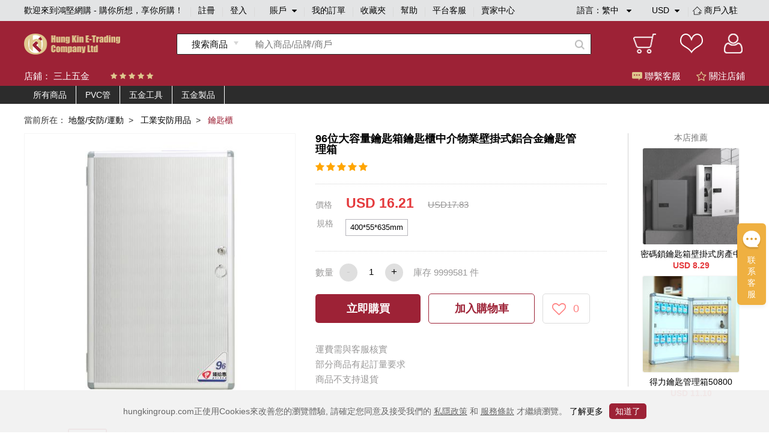

--- FILE ---
content_type: text/html;charset=utf-8
request_url: https://www.hungkingroup.com/product-22183.html
body_size: 11448
content:


<!DOCTYPE html>
<html lang="en">
<head>
    <meta charset="UTF-8">
    <meta name="viewport" content="width=1200, target-densitydpi=160, maximum-scale=1.0">
    <title>96位大容量鑰匙箱鑰匙櫃中介物業壁掛式鋁合金鑰匙管理箱 - 鴻堅網購 - 購你所想，享你所購！</title>
    <link rel="shortcut icon" href="/static/favicon.ico" type="image/x-icon"/>
    <meta name="keywords" content="96位大容量鑰匙箱鑰匙櫃中介物業壁掛式鋁合金鑰匙管理箱 "/> 
    <meta name="description" content="96位大容量鑰匙箱鑰匙櫃中介物業壁掛式鋁合金鑰匙管理箱  鴻堅網購 - 購你所想，享你所購！"/> 
    <link rel="stylesheet" href="/static/js/plugins/layui-v2.5.6/css/layui.css">
    <link rel="stylesheet" href="/static/style/base.css">
    <link rel="stylesheet" href="/static/style/head.css">
    <link rel="stylesheet" href="/static/style/footer.css">
    <link rel="stylesheet" href="/static/js/plugins/jquery-jqzoom/jquery.jqzoom.css">
    <link rel="stylesheet" href="/static/style/product_details.css"/>
    <script type="text/javascript" src="/static/js/plugins/jquery-1.9.1.min.js"></script>
    <script type="text/javascript">
        var webPath = {
            webRoot: "",
            productName: "96位大容量鑰匙箱鑰匙櫃中介物業壁掛式鋁合金鑰匙管理箱",
            productId: "22183",
            shopId: "97",
            pic: "https://img.hungkingroup.com/group1/M00/36/38/rB8clWEeE6OAH4hrAAFAu5EbE4M987.jpg",
            priceRangesStr: "USD 16.21",
            isOpenMultSpec: "1",
            publishStatus: "1",
            verifyStatus: "1",
        };
    </script>
    <script type="text/javascript" src="/static/js/plugins/jquery-jqzoom/jquery.jqzoom-core.js"></script>
    <script type="text/javascript" src="/static/js/plugins/pagination/jquery.pagination.js"></script>
    <script type="text/javascript" src="/static/js/plugins/jquery.countdown-2.2.0/jquery.countdown.js"></script>
    <script type="text/javascript" src="/static/js/plugins/layui-v2.5.6/layui.all.js"></script>
    <script type="text/javascript" src="/static/js/plugins/jquery.lazyload.js"></script>
    <script type="text/javascript" src="/static/js/readHistory.js"></script>
    <script type="text/javascript" src="/static/js/product.js"></script>
</head>
<body>




<link type="text/css" rel="stylesheet" href="/static/style/popups.css">
<div class="head">
    <div class="NavigationBar">
            <span class="welcome">歡迎來到鴻堅網購 - 購你所想，享你所購！</span>
        <i></i>
            <span><a href="javascript:;" class="register-btn">註冊</a></span>
            <i></i>
            <span><a href="javascript:;" class="login-btn">登入</a></span>
        <i></i>
        <span class="account">
賬戶            <div class="spa1 fa fa-caret-down"></div>
            <div class="spa2 fa fa-caret-up"></div>
			<div class="login_selection">
				<a href="/member/info.html">個人資料</a>
				<a href="/member/address.html">收貨地址</a>
				<a href="/member/security.html">安全設置</a>
			</div>
		</span>
        <i></i>
        <span><a href="/member/orderList.html">我的訂單</a></span>
        <i></i>
        <span><a href="/member/collection.html">收藏夾</a></span>
        <i></i>
        <span><a href="/article/help.html">幫助</a></span>
        <i></i>
            <span><a href="javascript:;" onclick="liveServiceFun('https://webchat-sh.clink.cn/chat.html?accessId=d49bce33-64b7-42ad-808a-64032db53ae4&language=zh_CN')">平台客服</a></span>
        <i></i>
        <span class="other">
            <div class="text_format">
                語言：<em class="lang-name">繁中</em>
                <div class="spa1 fa fa-caret-down"></div>
                <div class="spa2 fa fa-caret-up"></div>
                <div class="language">
                    <a class="language-type" href="javascript:;" language-type="zh-CN">简中</a>
                    <a class="language-type" href="javascript:;" language-type="zh-TW">繁中</a>
                </div>
            </div>
            <div class="text_format2">
                <em class="currency-name">
                         USD
                </em>
                <div class="spa1 fa fa-caret-down"></div>
                <div class="spa2 fa fa-caret-up"></div>
                <div class="language">
                            <a class="currency-type" href="javascript:;" currency-type="USD">USD 美元</a>
                            <a class="currency-type" href="javascript:;" currency-type="HKD">HKD 港币</a>
                            <a class="currency-type" href="javascript:;" currency-type="CNY">CNY 人民币</a>
                </div>
            </div>
            <i></i>
            <span class="shop">
                <a href="/shopSettled.html" class="shop_settled nomar">
                    <img class="shop_rz_icon" src="/static/images/shop_rz_icon.png" alt="shop_rz_icon"/>商戶入駐
                </a>
            </span>
        </span>
        <span class="shop"><a href="https://shop.hungkingroup.com" class="nomar" target="_blank">賣家中心</a></span>
    </div>

    <div class="search clearfix">
        <div class="search_content">
            <div class="logo">
                <a href="/index.html"><img src="/static/images/logo.png" alt="logo"></a>
            </div>
                <div class="search_box">
                    <div id="searchType" class="Search_product" searchType="product"><span>搜索商品</span>
                        <div class="Search_Shopt" searchType="shop">搜索店鋪</div>
                    </div>
                    <input class="searchFields" type="text" placeholder="輸入商品/品牌/商戶" value="">
                    <div class="search-icon"></div>
                </div>
            <div class="Iconlist">
                <div class="shopping_cart" onclick="window.location.href = webPath.webRoot + '/cart/index.html';">
                </div>
                <div class="Favorite" onclick="window.location.href = webPath.webRoot + '/member/collection.html';">
                </div>
                <div class=" Personal_center" onclick="window.location.href = webPath.webRoot + '/member/index.html';">

                </div>
            </div>
        </div>
    </div>

</div>

<!-- 会员登录彈窗 -->
<div id="login-popups">
    <div class="popups popups_signin">
        <div class="popups_remove">
            <a href="javascript:;"><img src="/static/images/remove.png" alt="icon-remove"></a>
        </div>
        <div class="logo">
            <img src="/static/images/logo.png" alt="icon-logo">
        </div>
        <div class="registered clearfix">
            <a href="javaScript:;" class="register-btn">註冊</a>
            <a href="javaScript:;" class="on">登入</a>
        </div>
        <ul class="popups_main">
            <form method="post" class="loginForm" name="loginForm">
                <li class="signin_box ck">
                    <div class="input-row">
                        <input id="loginId" class="username" name="username" type="text" placeholder="用戶名/電子郵箱/手機號碼" required>
                    </div>
                    <!--    不顯示pass_img  顯示密碼pass_imgnoshow-->
                    <div class="input-row pass_img pass_imgnoshow">
                        <input id="userPsw" class="pwd" name="pwd" type="password" placeholder="輸入密碼" required>
                        <span class="fa-span fa fa-eye-slash"></span>
                    </div>
                    <div class="pass_t clearfix">
                        <a href="javascript:;" class="pass_r resetPwd-btn">忘記密碼？</a>
                    </div>
                    <div>
                        <button type="button" class="login-submit">登入</button>
                    </div>
                    <div class="sq-text">第三方賬號登入</div>
                    <div class="face">
                        <button type="button" onclick="window.open('/oauth/login/FACEBOOK.json')"><span class="fa fa-facebook-square"></span>以Facebook賬戶登入</button>
                    </div>
                    <div class="wech">
                        <button type="button" onclick="window.open('/oauth/login/WECHAT_OPEN.json')"><span class="fa fa-weixin"></span>以WeChat賬戶登入</button>
                    </div>
                </li>
            </form>
        </ul>
    </div>
</div>
<!-- 会员注册彈窗 -->
<div id="register-popups">
    <div class="popups">
        <div class="popups_remove">
            <a href="javascript:;"><img src="/static/images/remove.png" alt="icon-remove"></a>
        </div>
        <div class="logo">
            <img src="/static/images/logo.png" alt="icon-logo">
        </div>
        <div class="registered clearfix">
            <a href="javaScript:;" class="on">註冊</a>
            <a href="javaScript:;" class="login-btn">登入</a>
        </div>
        <ul class="popups_main">
            <form method="post" class="registerForm" name="registerForm">
                <li class="registered_box ck">
                    <div class="input-row username-box">
                        <input name="username" type="text" placeholder="用戶名" required>
                    </div>
                    <div class="input-row switch-box">
                        <a class="register-mode-switch sendType" sendAuthType="SMS">改用電子郵箱</a>
                        <input class="sendType" name="sendType" type="hidden" value="phone">
                    </div>
                    <div class="input-row phone-box showCur">
                        <input class="phone" name="phone" type="text" placeholder="手機號碼" maxlength="11" required>
                        <input class="dialCode" name="dialCode" type="hidden">
                    </div>
                    <div class="input-row email-box">
                        <input class="email" name="email" type="text" placeholder="電子郵箱" required>
                    </div>

                    <!-- 默認password_img  暗碼 notshow -->
                    <div class="input-row password_img">
                        <input class="pwd" name="pwd" type="password" placeholder="輸入密碼" required>
                        <span class="fa-span fa fa-eye-slash"></span>
                    </div>
                    <div class="input-row img-validate-box">
                        <input class="imgValidateCode" name="imgCode" type="text" placeholder="請輸入驗證碼" maxlength="6" required>
                        <img src="/sso/imgCode" class="imgCode" onclick="refreshImg()">
                    </div>
                    <div class="input-row forgetpass_send validate-code-box">
                        <input class="validateCode" name="authCode" type="text" placeholder="手機驗證碼" maxlength="6" required>
                        <a href="javascript:;" class="time-text">請稍候..<span></span></a>
                        <a href="javascript:;" class="validateCode-btn">發送驗證碼</a>
                    </div>
                    <div class="input-row forgetpass_pho hide">
驗證碼已發送至                        <span class="auth-code-type"> 郵箱 </span>
                        <span class="email-text"></span>
                    </div>
                    <div class="input-row">
                        <button type="button" class="register-submit">確認</button>
                    </div>
                    <div class="input-row prompt">创建賬戶流程中點擊同意前，應當認真閱讀<a target="_blank" href="/article/detail-3.html">鴻堅網購會員協議</a>和<a target="_blank" href="/article/detail-2.html">私隱政策</a></div>
                </li>
            </form>
        </ul>
    </div>
</div>
<!-- 重置密码彈窗 -->


<div id="resetPwd-popups" class="hide">
    <div class="popups popups_resetPwd">
        <div class="popups_remove">
            <img src="/static/images/remove.png" alt="remove">
        </div>
        <div class="logo">
            <img src="/static/images/logo.png" alt="logo">
        </div>
        <form method="post" class="resetPwdValidateForm" name="resetPwdValidateForm">
            <div class="validate-code-box validate-code-box2">
                    <div class="forgetpass">
                        <h1>忘記密碼</h1>
                        <p>要重設密碼，請輸入你所綁定的電子郵箱。</p>
                    </div>

                <div class="forgetpass_pass">
                    <div class="forgetpass-input-row verification-type-row">
                        <select class="verificationType sendType" sendAuthType="EMAIL" name="sendAuthType">
                                <option value="EMAIL">郵箱驗證</option>
                                <option value="SMS">手機驗證</option>
                        </select>
                    </div>
                    <div class="forgetpass-input-row pwd-box-email">
                            <input class="email" type="text" placeholder="電子郵箱" required>
                    </div>
                    <div class="forgetpass-input-row pwd-box-phone">
                        <input class="dialCode" name="dialCode" type="hidden">
                            <input class="phone" type="text" placeholder="手機號碼" required maxlength="11">
                    </div>
                    <div class="forgetpass-input-row img-validate-box">
                        <input class="imgValidateCode" name="imgCode" type="text" placeholder="請輸入驗證碼" maxlength="6" required>
                        <img src="/sso/imgCode" class="imgCode" onclick="refreshImg()">
                    </div>
                    <div class="forgetpass-input-row forgetpass_send">
                        <input class="validateCode" name="authCode" type="text" maxlength="6" placeholder="郵箱驗證碼" required>
                        <a href="javascript:;" class="time-text time-text2">請稍候..<span></span></a>
                        <a href="javascript:;" class="validateCode-btn">發送驗證碼</a>
                    </div>
                    <div class="forgetpass-input-row forgetpass_pho hide">
驗證碼已發送至                        <span class="auth-code-type"> 郵箱 </span>
                        <span class="email-text"></span>
                    </div>
                    <div class="forgetpass-input-row forgetpass_but">
                        <button type="button" class="resetPwd-next">下一步</button>
                    </div>
                </div>
            </div>
        </form>

        <form method="post" class="resetPwdForm hide" name="resetPwdForm">
            <div class="pwd-box">
                    <div class="forgetpass">
                        <h1>忘記密碼</h1>
                        <p>要重設密碼，請輸入新的登入密碼。</p>
                    </div>
                <div class="forgetpass_pass">
                    <div class="forgetpass-input-row password_img" required>
                        <input class="pwd" name="pwd" type="password" placeholder="輸入新密碼">
                        <span class="fa-span fa fa-eye-slash"></span>
                    </div>
                    <div class="forgetpass-input-row password_img">
                        <input name="confirmPwd" type="password" placeholder="確認新密碼" required>
                        <span class="fa-span fa fa-eye-slash"></span>
                    </div>
                    <div class="forgetpass-input-row forgetpass_but">
                        <button type="button" class="resetPwd-sumbit-btn">提交</button>
                    </div>
                </div>
            </div>
        </form>
    </div>
</div>
<!-- 会员注册成功彈窗 -->
<div id="register-success-popups">
    <div class="popups popups_success">
        <div class="popups_remove">
            <img src="/static/images/remove.png" alt="icon-remove">
        </div>
        <div class="logo">
            <img src="/static/images/logo.png" alt="icon-logo">
        </div>
        <div class="registered clearfix">
            <a href="javaScript:;" class="on"> 註冊</a>
            <a href="javaScript:;" class="login-btn"> 登入</a>
        </div>
        <ul class="popups_main">
            <li class="registered_box ck">
                <div class="success">
                    <img src="/static/images/success.png" alt="icon-success">
                </div>
                <div class="success_tab"> 妳已經成功註冊會員請登入</div>
                <div class="success_but">
                    <button type="button" class="login-btn"> 馬上登入</button>
                </div>
            </li>
        </ul>
    </div>
</div>
<!-- 重置密码彈窗 -->


<div id="resetPwdSuccess-popups">
    <div class="popups">
        <div class="popups_remove">
            <img src="/static/images/remove.png" alt="icon-remove">
        </div>
        <div class="logo">
            <img src="/static/images/logo.png" alt="icon-logo">
        </div>

        <div class="success forge_tl">
            <img src="/static/images/success.png" alt="icon-success">
        </div>
        <div class="success_tab forge_tr">
您已經成功設置新密碼        </div>
            <div class="success_but">
                <button type="button" class="login-btn">馬上登入</button>
            </div>
    </div>
</div>


<link type="text/css" href="/static/style/plugins/font-awesome-4.7.0/css/font-awesome.css" rel="stylesheet">
<link type="text/css" href="/static/js/plugins/jquery-intl-tel-input/css/intlTelInput.css" rel="stylesheet">
<script type="text/javascript" src="/static/js/plugins/jquery-validation-1.19.1/jquery.validate.min.js"></script>
<script type="text/javascript" src="/static/js/plugins/jquery-i18n/jquery.i18n.js"></script>
        <script type="text/javascript" src="/static/js/plugins/jquery-validation-1.19.1/localization/messages_zh_TW.js"></script>

<script type="text/javascript" src="/static/js/plugins/layer/layer.js"></script>
<script type="text/javascript" src="/static/js/plugins/jquery-purl/purl.js"></script>
<script type="text/javascript" src="/static/js/plugins/jquery.map/jquery.map-0.0.1.js"></script>
<script type="text/javascript" src="/static/js/plugins/jquery.cookie.js"></script>
<script type="text/javascript" src="/static/js/plugins/ObjectToJsonUtil.js"></script>
<script type="text/javascript" src="/static/js/plugins/md5.pro.js"></script>
<script type="text/javascript" src="/static/js/plugins/jquery-intl-tel-input/js/intlTelInput-jquery.js"></script>



<div id="google_translate_element"></div>
<script>
    function googleTranslateElementInit() {
        new google.translate.TranslateElement({
                //这个参数不起作用，看文章底部更新，翻译面板的语言
                pageLanguage: 'zh-TW',
                //这个是你需要翻译的语言，比如你只需要翻译成越南和英语，这里就只写en,vi
                includedLanguages: 'en,zh-CN,zh-TW',
                //选择语言的样式，这个是面板，还有下拉框的样式，具体的记不到了，找不到api~~
                layout: google.translate.TranslateElement.InlineLayout.SIMPLE,
                //自动显示翻译横幅，就是翻译后顶部出现的那个，有点丑，这个属性没有用的话，请看文章底部的其他方法
                autoDisplay: false,
                //还有些其他参数，由于原插件不再维护，找不到详细api了，将就了，实在不行直接上dom操作
            },
            'google_translate_element'//触发按钮的id
        );
    }
</script>
<script type="text/javascript">
    var loginStatus = {
        status: "",
        loginMember: "",
        isZero: "",
    };
</script>
<script type="text/javascript" src="/static/js/head.js"></script>
<script type="text/javascript" src="/static/js/login.js"></script>


<div class="main">
    <div class="Shop_Information">
        <div class="shop_content">
            <div class="Shop_name">店鋪： <a href="/shop/index.html?id=97" target="_blank">三上五金</a></div>
            <div class="star clearfix">
                    <span class="fa fa-star"></span>
                    <span class="fa fa-star"></span>
                    <span class="fa fa-star"></span>
                    <span class="fa fa-star"></span>
                    <span class="fa fa-star"></span>
            </div>
            <div class="Customer_service shop-collection-btn"><span class="guanzhu fa fa-star-o"></span> 關注店鋪</div>
            <div class="Customer_service" onclick="liveServiceFun('https://webchat-sh.clink.cn/chat.html?accessId=d49bce33-64b7-42ad-808a-64032db53ae4&language=zh_CN')"><span class="kefu"></span> 聯繫客服</div>
        </div>
    </div>

    <div class="cate-list">
        <div class="box clearfix">
            <ul class="main-cate-box">
                <li><a class="first-cate" href="/shop/index.html?id=97">所有商品</a></li>
                        <li>
                            <a class="first-cate" href="/shop/index.html?id=97&shopCategoryId=1346">PVC管</a>
                        </li>
                        <li>
                            <a class="first-cate" href="/shop/index.html?id=97&shopCategoryId=1164">五金工具</a>
                                <ul class="one">
                                            <li class="one-li">
                                                <a class="one-a" href="/shop/index.html?id=97&shopCategoryId=1189">
                                                    電動螺絲批
                                                </a>
                                            </li>
                                            <li class="one-li">
                                                <a class="one-a" href="/shop/index.html?id=97&shopCategoryId=1215">
                                                    扎鉤
                                                </a>
                                            </li>
                                            <li class="one-li">
                                                <a class="one-a" href="/shop/index.html?id=97&shopCategoryId=1229">
                                                    壓線鉗
                                                </a>
                                            </li>
                                            <li class="one-li">
                                                <a class="one-a" href="/shop/index.html?id=97&shopCategoryId=1250">
                                                    索帶
                                                </a>
                                            </li>
                                            <li class="one-li">
                                                <a class="one-a" href="/shop/index.html?id=97&shopCategoryId=1345">
                                                    梯子
                                                </a>
                                            </li>
                                            <li class="one-li">
                                                <a class="one-a" href="/shop/index.html?id=97&shopCategoryId=1165">
                                                    熱熔器
                                                </a>
                                            </li>
                                            <li class="one-li">
                                                <a class="one-a" href="/shop/index.html?id=97&shopCategoryId=1176">
                                                    玻璃膠槍
                                                </a>
                                            </li>
                                            <li class="one-li">
                                                <a class="one-a" href="/shop/index.html?id=97&shopCategoryId=1188">
                                                    扭力扳手
                                                </a>
                                            </li>
                                            <li class="one-li">
                                                <a class="one-a" href="/shop/index.html?id=97&shopCategoryId=1191">
                                                    封箱器
                                                </a>
                                            </li>
                                            <li class="one-li">
                                                <a class="one-a" href="/shop/index.html?id=97&shopCategoryId=1228">
                                                    臺鉗
                                                </a>
                                            </li>
                                            <li class="one-li">
                                                <a class="one-a" href="/shop/index.html?id=97&shopCategoryId=1243">
                                                    螺絲批
                                                </a>
                                            </li>
                                            <li class="one-li">
                                                <a class="one-a" href="/shop/index.html?id=97&shopCategoryId=1285">
                                                    塑鋼帶
                                                </a>
                                            </li>
                                            <li class="one-li">
                                                <a class="one-a" href="/shop/index.html?id=97&shopCategoryId=1359">
                                                    抹灰刀
                                                </a>
                                            </li>
                                            <li class="one-li">
                                                <a class="one-a" href="/shop/index.html?id=97&shopCategoryId=1163">
                                                    震板
                                                </a>
                                            </li>
                                            <li class="one-li">
                                                <a class="one-a" href="/shop/index.html?id=97&shopCategoryId=1168">
                                                    熱熔膠槍
                                                </a>
                                            </li>
                                </ul>
                        </li>
                        <li>
                            <a class="first-cate" href="/shop/index.html?id=97&shopCategoryId=1161">五金製品</a>
                                <ul class="one">
                                            <li class="one-li">
                                                <a class="one-a" href="/shop/index.html?id=97&shopCategoryId=1192">
                                                    批頭
                                                </a>
                                            </li>
                                            <li class="one-li">
                                                <a class="one-a" href="/shop/index.html?id=97&shopCategoryId=1363">
                                                    鎳鉻發熱絲
                                                </a>
                                            </li>
                                            <li class="one-li">
                                                <a class="one-a" href="/shop/index.html?id=97&shopCategoryId=1162">
                                                    混凝土試模
                                                </a>
                                            </li>
                                            <li class="one-li">
                                                <a class="one-a" href="/shop/index.html?id=97&shopCategoryId=1195">
                                                    防盜鎖
                                                </a>
                                            </li>
                                            <li class="one-li">
                                                <a class="one-a" href="/shop/index.html?id=97&shopCategoryId=1372">
                                                    鑰匙櫃
                                                </a>
                                            </li>
                                </ul>
                        </li>
            </ul>
        </div>
    </div>

    <div class="Shop_details">
        <div class="NavigationBarrr">
            <span>當前所在：</span>
                <span>
                        <a href="/productlist-95.html" class="porp">地盤/安防/運動</a> &nbsp;> &nbsp;
                </span>
                <span>
                        <a href="/productlist-883.html" class="porp">工業安防用品</a> &nbsp;> &nbsp;
                </span>
                <span>
                        <i>鑰匙櫃</i>&nbsp;
                </span>
        </div>

        <div class="Shop_detailscontent clearfix">
            <div class="pic">

                <div class="bigpic">
                        <a class="jqzoom" rel='gal1' href="https://img.hungkingroup.com/group1/M00/36/38/rB8clWEeE6OAH4hrAAFAu5EbE4M987.jpg" title="96位大容量鑰匙箱鑰匙櫃中介物業壁掛式鋁合金鑰匙管理箱">
                            <img id="bigsrc" src="https://img.hungkingroup.com/group1/M00/36/38/rB8clWEeE6OAH4hrAAFAu5EbE4M987_500x500.jpg" onerror="this.src='/static/images/noPic_500x500.jpg'" alt="96位大容量鑰匙箱鑰匙櫃中介物業壁掛式鋁合金鑰匙管理箱">
                        </a>
                </div>
                <div class="smalllistpic" id="mycarousel">
                        <a href="javascript:;" class="cur"  rel="{gallery: 'gal1',smallimage: 'https://img.hungkingroup.com/group1/M00/36/38/rB8clWEeE6OAH4hrAAFAu5EbE4M987.jpg',largeimage: 'https://img.hungkingroup.com/group1/M00/36/38/rB8clWEeE6OAH4hrAAFAu5EbE4M987.jpg'}">
                                <img src="https://img.hungkingroup.com/group1/M00/36/38/rB8clWEeE6OAH4hrAAFAu5EbE4M987_100x100.jpg" onerror="this.src='/static/images/noPic_100x100.jpg'">
                        </a>
                                <a href="javascript:;"  rel="{gallery: 'gal1',smallimage: 'https://img.hungkingroup.com/group1/M00/36/38/rB8clWEeE6SAFESaAAFAu5EbE4M986.jpg',largeimage: 'https://img.hungkingroup.com/group1/M00/36/38/rB8clWEeE6SAFESaAAFAu5EbE4M986.jpg'}">
                                    <img src="https://img.hungkingroup.com/group1/M00/36/38/rB8clWEeE6SAFESaAAFAu5EbE4M986_100x100.jpg" onerror="this.src='/static/images/noPic_100x100.jpg'">
                                </a>
                                <a href="javascript:;"  rel="{gallery: 'gal1',smallimage: 'https://img.hungkingroup.com/group1/M00/36/39/rB8clWEeE6SAHCHgAAFAu5EbE4M542.jpg',largeimage: 'https://img.hungkingroup.com/group1/M00/36/39/rB8clWEeE6SAHCHgAAFAu5EbE4M542.jpg'}">
                                    <img src="https://img.hungkingroup.com/group1/M00/36/39/rB8clWEeE6SAHCHgAAFAu5EbE4M542_100x100.jpg" onerror="this.src='/static/images/noPic_100x100.jpg'">
                                </a>
                                <a href="javascript:;"  rel="{gallery: 'gal1',smallimage: 'https://img.hungkingroup.com/group1/M00/36/39/rB8clWEeE6SAGXD4AAG0K_VIYUo264.jpg',largeimage: 'https://img.hungkingroup.com/group1/M00/36/39/rB8clWEeE6SAGXD4AAG0K_VIYUo264.jpg'}">
                                    <img src="https://img.hungkingroup.com/group1/M00/36/39/rB8clWEeE6SAGXD4AAG0K_VIYUo264_100x100.jpg" onerror="this.src='/static/images/noPic_100x100.jpg'">
                                </a>
                </div>
                <div class="product-pic-bottom clearfix">
                    <div class="product-code">
                        搜尋編號：2-595738943778
                    </div>
                        <div class="shop-tel">
                            電話：
                            <span class="fa fa-phone"></span>
                                <span>852-52297556/852-52297829 </span>
                        </div>
                </div>
            </div>
            <div class="Product_information ">
                <div class="pro_content ">
                    <div class="title">96位大容量鑰匙箱鑰匙櫃中介物業壁掛式鋁合金鑰匙管理箱</div>
                    <div class="tipstext"></div>
                    <div class="starcontent">
                        <div class="startext">
                                <span class="fa fa-star"></span>
                                <span class="fa fa-star"></span>
                                <span class="fa fa-star"></span>
                                <span class="fa fa-star"></span>
                                <span class="fa fa-star"></span>
                        </div>
                    </div>

                </div>
                        <div class="price1">
                            <span class="spa1">價格</span>
                            <span class="spa2 prdPrice">USD 16.21</span>
                                <span class="spa3">USD17.83</span>
                        </div>

                    <div class="spec-box">

                    </div>
                        <div class="Quantity clearfix">
                            <div class="title">數量</div>
                            <div class="Purchase_quantity">
                                <div class="prd_subNum btn btn-cur">-</div>
                                <div class="inputbox">
                                    <input type="text" value="1" class="prd_num" realStock="9999581">
                                </div>
                                <div class="prd_addNum btn">+</div>
                            </div>
                            <div class="in_stock">
                                庫存 <em class="real-stock">9999581</em> 件
                            </div>
                        </div>

                        <div class="btn_box">
                            <a href="javascript:;" class="spa1 now-buy-btn" num="1">立即購買</a>
                            <a href="javascript:;" class="spa2 addCart" num="1">加入購物車</a>
                            <a href="javascript:;" class="sap3 product-collection-btn">
                                <span class="fa fa-heart-o"></span>
                                <em>0</em>
                            </a>
                        </div>



                    <div class="description_box">
                                <div class="text">運費需與客服核實 </div>
                                <div class="text">部分商品有起訂量要求</div>
                                <div class="text">商品不支持退貨</div>
                    </div>

            </div>

            <div class="recommend">
                <div class="title">本店推薦</div>
                    <div class="image_information">
                        <div class="picccc">
                            <a href="/product-22182.html">
                                    <img src="https://img.hungkingroup.com/group1/M00/36/37/rB8clWEeEcGALit4AALIHru5tSk043_200x200.jpg" onerror="this.src='/static/images/noPic_200x200.jpg'">
                            </a>
                        </div>
                        <div class="text">
                            <a href="/product-22182.html">密碼鎖鑰匙箱壁掛式房產中介物業家用汽車鑰匙櫃48位收納管理盒子</a>
                        </div>
                                <div class="text2">USD 8.29</div>
                    </div>
                    <div class="image_information">
                        <div class="picccc">
                            <a href="/product-22184.html">
                                    <img src="https://img.hungkingroup.com/group1/M00/36/39/rB8clWEeGQOAOTp-AALYn4LG3Qg791_200x200.jpg" onerror="this.src='/static/images/noPic_200x200.jpg'">
                            </a>
                        </div>
                        <div class="text">
                            <a href="/product-22184.html">得力鑰匙管理箱50800 50801 50802 50803鑰匙櫃24 48 96120位送牌</a>
                        </div>
                                <div class="text2">USD 11.10</div>
                    </div>
            </div>
        </div>

    </div>


    <div class="Shop_display clearfix">
        <div class="contentbox">
            <div class="leftcontent">
                <div class="boxbox">
                    <div class="Shop_name">
                        <div class="name">三上五金</div>
                    </div>
                    <div class="Shop_boccontent clearfix">
                        <a class="Into_the_store" href="/shop/index.html?id=97" target="_blank">進店逛逛</a>
                        <a class="Favorite_Shop shop-collection-btn">收藏店鋪</a>
                    </div>
                </div>

                <div class="Store_Category">
                    <h5>店鋪分類</h5>
                    <div class="classificationlist">
                        <div class="item">
                            <!-- cur -->
                            <p><span class=""></span> 查看所有商品</p>
                            <div class="itemlist">
                                <a href="/productlist.html?shopId=97">按綜合</a>
                                <a href="/productlist.html?shopId=97&sortType=sale:desc">按銷量</a>
                                <a href="/productlist.html?shopId=97&newStatus=1">按新品</a>
                                <a href="/productlist.html?shopId=97&sortType=price:desc">按價格</a>
                            </div>
                        </div>

                        <div class="shop-cate-box">
                                <div class="shoplist">
                                    <div class="main-cate"><span class="cur"></span> <a href="/shop/index.html?id=97&shopCategoryId=1346">PVC管</a></div>
                                    <div class="cate-box">
                                    </div>
                                </div>
                                <div class="shoplist">
                                    <div class="main-cate"><span class="cur"></span> <a href="/shop/index.html?id=97&shopCategoryId=1164">五金工具</a></div>
                                    <div class="cate-box">
                                            <a href="/shop/index.html?id=97&shopCategoryId=1189">電動螺絲批</a>
                                            <a href="/shop/index.html?id=97&shopCategoryId=1215">扎鉤</a>
                                            <a href="/shop/index.html?id=97&shopCategoryId=1229">壓線鉗</a>
                                            <a href="/shop/index.html?id=97&shopCategoryId=1250">索帶</a>
                                            <a href="/shop/index.html?id=97&shopCategoryId=1345">梯子</a>
                                            <a href="/shop/index.html?id=97&shopCategoryId=1165">熱熔器</a>
                                            <a href="/shop/index.html?id=97&shopCategoryId=1176">玻璃膠槍</a>
                                            <a href="/shop/index.html?id=97&shopCategoryId=1188">扭力扳手</a>
                                            <a href="/shop/index.html?id=97&shopCategoryId=1191">封箱器</a>
                                            <a href="/shop/index.html?id=97&shopCategoryId=1228">臺鉗</a>
                                            <a href="/shop/index.html?id=97&shopCategoryId=1243">螺絲批</a>
                                            <a href="/shop/index.html?id=97&shopCategoryId=1285">塑鋼帶</a>
                                            <a href="/shop/index.html?id=97&shopCategoryId=1359">抹灰刀</a>
                                            <a href="/shop/index.html?id=97&shopCategoryId=1163">震板</a>
                                            <a href="/shop/index.html?id=97&shopCategoryId=1168">熱熔膠槍</a>
                                    </div>
                                </div>
                                <div class="shoplist">
                                    <div class="main-cate"><span class="cur"></span> <a href="/shop/index.html?id=97&shopCategoryId=1161">五金製品</a></div>
                                    <div class="cate-box">
                                            <a href="/shop/index.html?id=97&shopCategoryId=1192">批頭</a>
                                            <a href="/shop/index.html?id=97&shopCategoryId=1363">鎳鉻發熱絲</a>
                                            <a href="/shop/index.html?id=97&shopCategoryId=1162">混凝土試模</a>
                                            <a href="/shop/index.html?id=97&shopCategoryId=1195">防盜鎖</a>
                                            <a href="/shop/index.html?id=97&shopCategoryId=1372">鑰匙櫃</a>
                                    </div>
                                </div>
                        </div>
                    </div>
                </div>

                <div class="shop_list">
                    <p class="title">新品上線</p>
                        <div class="item ">
                            <div class="pic">
                                <a href="/product-22182.html">
                                        <img src="/static/images/noPic_loading.jpg" data-original="https://img.hungkingroup.com/group1/M00/36/37/rB8clWEeEcGALit4AALIHru5tSk043_200x200.jpg" onerror="this.src='/static/images/noPic_200x200.jpg'" alt="密碼鎖鑰匙箱壁掛式房產中介物業家用汽車鑰匙櫃48位收納管理盒子">
                                </a>
                            </div>
                            <div class="text">
                                <a href="/product-22182.html">密碼鎖鑰匙箱壁掛式房產中介物業家用汽車鑰匙櫃48位收納管理盒子</a>
                            </div>
                                    <div class="text2">USD 8.29</div>
                        </div>
                        <div class="item ">
                            <div class="pic">
                                <a href="/product-22184.html">
                                        <img src="/static/images/noPic_loading.jpg" data-original="https://img.hungkingroup.com/group1/M00/36/39/rB8clWEeGQOAOTp-AALYn4LG3Qg791_200x200.jpg" onerror="this.src='/static/images/noPic_200x200.jpg'" alt="得力鑰匙管理箱50800 50801 50802 50803鑰匙櫃24 48 96120位送牌">
                                </a>
                            </div>
                            <div class="text">
                                <a href="/product-22184.html">得力鑰匙管理箱50800 50801 50802 50803鑰匙櫃24 48 96120位送牌</a>
                            </div>
                                    <div class="text2">USD 11.10</div>
                        </div>
                        <div class="item ">
                            <div class="pic">
                                <a href="/product-22185.html">
                                        <img src="/static/images/noPic_loading.jpg" data-original="https://img.hungkingroup.com/group1/M00/36/39/rB8clWEeGViAG4jRAALRWJujtbE145_200x200.jpg" onerror="this.src='/static/images/noPic_200x200.jpg'" alt="傑麗斯8707金屬鑰匙管理箱150掛壁式鑰匙箱收納盒鑰匙櫃帶鑰匙牌">
                                </a>
                            </div>
                            <div class="text">
                                <a href="/product-22185.html">傑麗斯8707金屬鑰匙管理箱150掛壁式鑰匙箱收納盒鑰匙櫃帶鑰匙牌</a>
                            </div>
                                    <div class="text2">USD 48.64</div>
                        </div>
                        <div class="item ">
                            <div class="pic">
                                <a href="/product-22186.html">
                                        <img src="/static/images/noPic_loading.jpg" data-original="https://img.hungkingroup.com/group1/M00/36/3A/rB8clWEeGcCAcELyAAGEI8m0i2w922_200x200.jpg" onerror="this.src='/static/images/noPic_200x200.jpg'" alt="壁掛式鑰匙保管箱鑰匙管理箱金屬鍍鋅鑰匙箱鑰匙櫃安全鎖具BD-B6">
                                </a>
                            </div>
                            <div class="text">
                                <a href="/product-22186.html">壁掛式鑰匙保管箱鑰匙管理箱金屬鍍鋅鑰匙箱鑰匙櫃安全鎖具BD-B6</a>
                            </div>
                                    <div class="text2">USD 23.51</div>
                        </div>
                        <div class="item ">
                            <div class="pic">
                                <a href="/product-22188.html">
                                        <img src="/static/images/noPic_loading.jpg" data-original="https://img.hungkingroup.com/group1/M00/36/3B/rB8clWEeG0KAdywCAAEZqJQCjdU371_200x200.jpg" onerror="this.src='/static/images/noPic_200x200.jpg'" alt="金隆興鑰匙箱鋁合金帶鎖壁掛式物業宿舍車行鑰匙管理櫃">
                                </a>
                            </div>
                            <div class="text">
                                <a href="/product-22188.html">金隆興鑰匙箱鋁合金帶鎖壁掛式物業宿舍車行鑰匙管理櫃</a>
                            </div>
                                    <div class="text2">USD 7.30</div>
                        </div>
                        <div class="item ">
                            <div class="pic">
                                <a href="/product-22187.html">
                                        <img src="/static/images/noPic_loading.jpg" data-original="https://img.hungkingroup.com/group1/M00/36/3A/rB8clWEeGuSACmO-AAMs_rAW0mE644_200x200.jpg" onerror="this.src='/static/images/noPic_200x200.jpg'" alt="九麟 密碼鑰匙箱液晶顯示屏 加厚48位管理箱壁掛式含鑰匙牌鑰匙櫃">
                                </a>
                            </div>
                            <div class="text">
                                <a href="/product-22187.html">九麟 密碼鑰匙箱液晶顯示屏 加厚48位管理箱壁掛式含鑰匙牌鑰匙櫃</a>
                            </div>
                                    <div class="text2">USD 123.06</div>
                        </div>
                        <div class="item ">
                            <div class="pic">
                                <a href="/product-22190.html">
                                        <img src="/static/images/noPic_loading.jpg" data-original="https://img.hungkingroup.com/group1/M00/36/3C/rB8clWEeHEWAeyekAAKfWnKNgeQ521_200x200.jpg" onerror="this.src='/static/images/noPic_200x200.jpg'" alt="汽車鑰匙箱管理盒壁掛房產中介鑰匙櫃管理櫃站立密碼鎖鑰匙收納盒">
                                </a>
                            </div>
                            <div class="text">
                                <a href="/product-22190.html">汽車鑰匙箱管理盒壁掛房產中介鑰匙櫃管理櫃站立密碼鎖鑰匙收納盒</a>
                            </div>
                                    <div class="text2">USD 67.29</div>
                        </div>
                        <div class="item ">
                            <div class="pic">
                                <a href="/product-22194.html">
                                        <img src="/static/images/noPic_loading.jpg" data-original="https://img.hungkingroup.com/group1/M00/36/40/rB8clWEeIqSAD9GrAADOpKlXfa0113_200x200.jpg" onerror="this.src='/static/images/noPic_200x200.jpg'" alt="鑰匙櫃房產中介壁掛式汽車鑰匙箱管理收納箱子物業工地鑰匙管理櫃">
                                </a>
                            </div>
                            <div class="text">
                                <a href="/product-22194.html">鑰匙櫃房產中介壁掛式汽車鑰匙箱管理收納箱子物業工地鑰匙管理櫃</a>
                            </div>
                                    <div class="text2">USD 63.07</div>
                        </div>
                        <div class="item last">
                            <div class="pic">
                                <a href="/product-22193.html">
                                        <img src="/static/images/noPic_loading.jpg" data-original="https://img.hungkingroup.com/group1/M00/36/3F/rB8clWEeIlaAXYfnAADSvNI-REs774_200x200.jpg" onerror="this.src='/static/images/noPic_200x200.jpg'" alt="盛花 鋼製壁掛式鑰匙箱鑰匙盒24-1176位鑰匙櫃鑰匙收納存放櫃">
                                </a>
                            </div>
                            <div class="text">
                                <a href="/product-22193.html">盛花 鋼製壁掛式鑰匙箱鑰匙盒24-1176位鑰匙櫃鑰匙收納存放櫃</a>
                            </div>
                                    <div class="text2">USD 7.78</div>
                        </div>
                </div>
            </div>
            <div class="rightcontent">
                <div class="titlecontent">
                    <a href="javascript:;" class="curr">商品概述</a>
                    <a href="javascript:;">
商品評價                    </a>
                </div>

                <div class="Picture_details">
                    <div class="item">
                            <p style="text-align: center;">&nbsp;</p>
<p style="text-align: center;"><span style="font-size: 36px; background-color: #ff0000;">價格、規格詳情請咨詢客服再下單</span></p>
<p>&nbsp;</p>
<p>&nbsp;</p>
<p>&nbsp;</p>
<p>&nbsp;</p>
<p><img style="display: block; margin-left: auto; margin-right: auto;" src="https://img.hungkingroup.com/group1/M00/36/39/rB8clWEeE6WAcSJjAAI8tPisAKs816.jpg" alt="undefined" width="790" height="941.0875000000001" /><br /><br /><br /><img style="display: block; margin-left: auto; margin-right: auto;" src="https://img.hungkingroup.com/group1/M00/36/39/rB8clWEeE6WAZe-MAAGYU3ved78835.jpg" alt="undefined" width="790" height="637.9250000000001" /><br /><br /><br /><br /><br /><br /><br /><img style="display: block; margin-left: auto; margin-right: auto;" src="https://img.hungkingroup.com/group1/M00/36/39/rB8clWEeE6WABDWhAAE_TFgkYKI805.jpg" alt="undefined" width="790" height="456.225" /><br /><img style="display: block; margin-left: auto; margin-right: auto;" src="https://img.hungkingroup.com/group1/M00/36/39/rB8clWEeE6WAdDgaAAF_ejZEvYg864.jpg" alt="undefined" width="790" height="723.8375" /><br /><br /><br /><img style="display: block; margin-left: auto; margin-right: auto;" src="https://img.hungkingroup.com/group1/M00/36/39/rB8clWEeE6WAfzk2AAHxUMEyiUI291.jpg" alt="undefined" width="790" height="722.85" /><br /><img style="display: block; margin-left: auto; margin-right: auto;" src="https://img.hungkingroup.com/group1/M00/36/39/rB8clWEeE6WABO_5AAFjwLJC7Bk161.jpg" alt="undefined" width="790" height="493.75" /><br /><img style="display: block; margin-left: auto; margin-right: auto;" src="https://img.hungkingroup.com/group1/M00/36/39/rB8clWEeE6aAH1F-AAGQY59N_L4170.jpg" alt="undefined" width="790" height="591.5125" /><br /><br /><br /><img style="display: block; margin-left: auto; margin-right: auto;" src="https://img.hungkingroup.com/group1/M00/36/39/rB8clWEeE6aAeRVIAAA_f56ilpU449.jpg" alt="undefined" width="790" height="96.775" /><br /><img style="display: block; margin-left: auto; margin-right: auto;" src="https://img.hungkingroup.com/group1/M00/36/39/rB8clWEeE6aANP0JAAD85CwRaL0542.jpg" alt="undefined" width="790" height="716.9250000000001" /><br /><br /><br /><img style="display: block; margin-left: auto; margin-right: auto;" src="https://img.hungkingroup.com/group1/M00/36/39/rB8clWEeE6aAY_R9AAA-MRdux8k148.jpg" alt="undefined" width="790" height="96.775" /><br /><img style="display: block; margin-left: auto; margin-right: auto;" src="https://img.hungkingroup.com/group1/M00/36/39/rB8clWEeE6aAFdJiAADCzShlwOo373.jpg" alt="undefined" width="790" height="588.5500000000001" /><br /><br /><br /><img style="display: block; margin-left: auto; margin-right: auto;" src="https://img.hungkingroup.com/group1/M00/36/39/rB8clWEeE6aATR48AAFXLUZj6Ps269.jpg" alt="undefined" width="790" height="563.8625000000001" /><br /><img style="display: block; margin-left: auto; margin-right: auto;" src="https://img.hungkingroup.com/group1/M00/36/39/rB8clWEeE6aABQREAAA87Viu-BI170.jpg" alt="undefined" width="790" height="96.775" /><br /><img style="display: block; margin-left: auto; margin-right: auto;" src="https://img.hungkingroup.com/group1/M00/36/39/rB8clWEeE6aAfWO0AADHn2kM7iI529.jpg" alt="undefined" width="790" height="371.3" /><br /><img style="display: block; margin-left: auto; margin-right: auto;" src="https://img.hungkingroup.com/group1/M00/36/39/rB8clWEeE6aAG1vfAADs1TRACkU637.jpg" alt="undefined" width="790" height="335.75" /><br /><img style="display: block; margin-left: auto; margin-right: auto;" src="https://img.hungkingroup.com/group1/M00/36/39/rB8clWEeE6aAWzaSAADQAs8T51g100.jpg" alt="undefined" width="790" height="334.7625" /><br /><img style="display: block; margin-left: auto; margin-right: auto;" src="https://img.hungkingroup.com/group1/M00/36/39/rB8clWEeE6aANQzTAAEwM5d4ggY681.jpg" alt="undefined" width="790" height="350.5625" /><br /><img src="https://img.hungkingroup.com/group1/M00/36/39/rB8clWEeE6aAUXadAAA-1q2Csxs131.jpg" alt="undefined" width="790" height="96.775" /><br /><br /></p>
<p><br /><br /><br /><br /><br /></p>
                    </div>
                </div>

                <div class="commentsbox">
                    <div class="Review_details">
                        <div class="Customer_Rating">
                                <div class="score">
                                    <span>5星</span>
                                    <span class="Horizontal_line"><i style="background:#9D2236;width: 100%;"></i></span>
                                    <span class="fraction">100%</span>
                                </div>
                                <div class="score">
                                    <span>4星</span>
                                    <span class="Horizontal_line"><i style="background:#9D2236;width: 0%;"></i></span>
                                    <span class="fraction">0%</span>
                                </div>
                                <div class="score">
                                    <span>3星</span>
                                    <span class="Horizontal_line"><i style="background:#9D2236;width: 0%;"></i></span>
                                    <span class="fraction">0%</span>
                                </div>
                                <div class="score">
                                    <span>2星</span>
                                    <span class="Horizontal_line"><i style="background:#9D2236;width: 0%;"></i></span>
                                    <span class="fraction">0%</span>
                                </div>
                                <div class="score">
                                    <span>1星</span>
                                    <span class="Horizontal_line"><i style="background:#9D2236;width: 0%;"></i></span>
                                    <span class="fraction">0%</span>
                                </div>
                        </div>
                        <div class="staricon">
                                <span></span>
                                <span></span>
                                <span></span>
                                <span></span>
                                <span></span>
                            <i>5.0 / 5.0</i>
                        </div>
                    </div>
                    <div class="Comment_title">
                        <div class="item item1 comment-screen" style="margin-right: 20px;">
                            <span class="cur" style="margin-right: 20px;"></span>
                            <em>全部</em>
                            <i></i>
                            <div class="boxitem">
                                <a href="javascript:;" star="">全部</a>
                                <a href="javascript:;" star="5">5星</a>
                                <a href="javascript:;" star="4">4星</a>
                                <a href="javascript:;" star="3">3星</a>
                                <a href="javascript:;" star="2">2星</a>
                                <a href="javascript:;" star="1">1星</a>
                            </div>
                        </div>
                        <p></p>

                        <div class="item comment-screen" queryType="addToEvaluationIds">
                            <span style="margin-right: 4px;"></span>
                            追評（0
                            ）
                        </div>

                        <div class="item comment-screen" queryType="imageStatus">
                            <span style="margin-right: 4px;"></span>
                            圖片（0
                            ）
                        </div>
                    </div>
                    <div class="comment_list">
                        <input type="hidden" id="addToEvaluationIds" value="">
                        <input type="hidden" id="imageStatus" value="">
                        <input type="hidden" id="star" value="">
                        <input type="hidden" id="pageSize" value="10">
                        <div class="commentList">

                        </div>
                        <div class="pagination-container pageAjax"></div>
                    </div>
                </div>

            </div>
        </div>

    </div>

</div>

<div class="footer clearfix">
    <div role="dialog" aria-label="cookieconsent" aria-describedby="cookieconsent:desc" class="cookieconsent" style="display: none;">
        <div class="cc-window-wrap">
            <span id="cookieconsent:desc" class="cc-message">
                hungkingroup.com正使用Cookies來改善您的瀏覽體驗, 請確定您同意及接受我們的                <a href="https://www.hungkingroup.com/article/detail-2.html" target="_blank" style="color:#666; text-decoration: underline;">私隱政策</a>
                和 <a href="https://www.hungkingroup.com/article/detail-3.html" target="_blank" style="color:#666; text-decoration: underline;">服務條款</a>
                才繼續瀏覽。 <a aria-label="learn more about cookies" role="button" tabindex="0" class="cc-link" href="https://www.cookiesandyou.com" rel="noopener noreferrer nofollow" target="_blank">了解更多</a>
            </span>
            <div class="cc-compliance">
                <a aria-label="dismiss cookie message" role="button" tabindex="0" class="cc-btn cc-dismiss">知道了</a>
            </div>
        </div>
    </div>

    <div role="dialog" class="app-entrance" style="display: none;">
        <div class="app-window-wrap">
            <img class="icon-app" src="/static/images/icon-app.png">
            <span class="app-message">
請即切換到鴻堅網購應用程式，享受更全面更輕鬆的購物體驗！            </span>
            <a class="app-btn" target="_blank" href="/appWeb/appDownload.html">開啟</a>
        </div>
    </div>

    <div class="footer-content clearfix">
        <div class="mlt">
            <dl>
                <dt>關於鴻堅</dt>
                        <dd><a href="/article/detail-15.html" target="_blank">商戶入駐</a></dd>
            </dl>
            <dl>
                <dt>用戶指南</dt>
                        <dd><a href="/article/detail-22.html" target="_parent">積分說明</a></dd>
                        <dd><a href="/article/detail-21.html" target="_blank">APP購物流程</a></dd>
                        <dd><a href="/article/detail-16.html" target="_blank">PC購物流程</a></dd>
                        <dd><a href="/article/detail-5.html" target="_parent">配送時效</a></dd>
            </dl>
            <dl>
                <dt>使用條款</dt>
                        <dd><a href="/article/detail-2.html" target="_parent">隱私政策</a></dd>
                        <dd><a href="/article/detail-23.html" target="_parent">認證與直播協議</a></dd>
                        <dd><a href="/article/detail-3.html" target="_parent">服務協議</a></dd>
                        <dd><a href="/article/detail-4.html" target="_parent">交易條款</a></dd>
            </dl>
            <dl class="contact-us">
                    <dt>聯繫我們</dt><dd>新界沙田火炭山尾街18-24號沙田商業中心 15樓11室（香港辦事處） </dd><dd>廣東省東莞市虎門鎮連升路139號A+辦公大廈1棟9樓903室（內地辦事處）</dd><dd>營業時間: 星期一至六9:00-12:00及13:00-21:00 公眾假期休息</dd><dd>電子郵箱: <a href="mailto:hungkingroup8866@163.com">hungkingroup8866@163.com</a></dd>
            </dl>
        </div>
        <div class="social-box">
            <div class="social-mode clearfix">
                <div class="social-title">關注我們</div>
                <ul>
                    <li>
                            <a href="https://www.facebook.com/eTradingHungKin" target="_blank">
                                <span class="fa fa-facebook-official"></span>
                            </a>
                    </li>
                </ul>
            </div>
            <div class="app-mode">
                <div class="app-title">
應用程式                </div>
                <ul>
                    <li>
                        <a href="https://apps.apple.com/hk/app/%E9%B4%BB%E5%A0%85%E7%B6%B2%E8%B3%BC/id1543609673" target="_blank">
                            <img src="/static/images/apple_store.webp" alt="apple_store">
                        </a>
                    </li>
                    <li>
                        <a href="https://play.google.com/store/apps/details?id=app.hungkin.mall" target="_blank">
                            <img src="/static/images/google_play.webp" alt="google_play">
                        </a>
                    </li>
                </ul>
            </div>
        </div>
        <div class="qrcode-img">
            <img src="/static/images/download-app.png" alt="download-app">
            <span>掃Code下載鴻堅網購應用程式</span>
        </div>
    </div>

    <div class="tipstext clearfix">
        <div class="tipstext-left">
                <p>Copyright &copy; 2020-2021 鴻堅網購 www.hungkingroup.com</p>
<div style="color: #9d2236;"><a style="color: #9d2236;" href="https://beian.miit.gov.cn" target="_blank">粵ICP備19031604號</a></div>
<div style="display: none;">
    <script>
var _hmt = _hmt || [];
(function() {
  var hm = document.createElement("script");
  hm.src = "https://hm.baidu.com/hm.js?49e9cfc445ee79659c62ad20abdaf467";
  var s = document.getElementsByTagName("script")[0]; 
  s.parentNode.insertBefore(hm, s);
})();
</script>
</div>
        </div>
        <div class="tipstext-right">
            <ul>
                <li><img src="/static/images/foot_pay_01.png" alt="foot_pay_01"></li>
                <li><img src="/static/images/foot_pay_02.png" alt="foot_pay_02"></li>
                <li><img src="/static/images/foot_pay_03.png" alt="foot_pay_03"></li>
                <li><img src="/static/images/foot_pay_04.png" alt="foot_pay_04"></li>
                <li><img src="/static/images/foot_pay_05.png" alt="foot_pay_05"></li>
                <li><img src="/static/images/foot_pay_06.png" alt="foot_pay_06"></li>
            </ul>
        </div>
    </div>
            <script type="text/javascript">
                (function(e,t,o,n,p,r,i){e.visitorGlobalObjectAlias=n;e[e.visitorGlobalObjectAlias]=e[e.visitorGlobalObjectAlias]||function(){(e[e.visitorGlobalObjectAlias].q=e[e.visitorGlobalObjectAlias].q||[]).push(arguments)};e[e.visitorGlobalObjectAlias].l=(new Date).getTime();r=t.createElement("script");r.src=o;r.async=true;i=t.getElementsByTagName("script")[0];i.parentNode.insertBefore(r,i)})(window,document,"https://diffuser-cdn.app-us1.com/diffuser/diffuser.js","vgo");
                vgo('setAccount', '26559180');
                vgo('setTrackByDefault', true);
                vgo('process');
            </script>
            <!-- Google Tag Manager -->
            <script>(function(w,d,s,l,i){w[l]=w[l]||[];w[l].push({'gtm.start':
                        new Date().getTime(),event:'gtm.js'});var f=d.getElementsByTagName(s)[0],
                    j=d.createElement(s),dl=l!='dataLayer'?'&l='+l:'';j.async=true;j.src='https://www.googletagmanager.com/gtm.js?id='+i+dl;f.parentNode.insertBefore(j,f);
                })(window,document,'script','dataLayer','GTM-PBTWF59');</script>
            <!-- End Google Tag Manager -->
            <!-- Google Tag Manager (noscript) -->
            <noscript><iframe src="https://www.googletagmanager.com/ns.html?id=GTM-PBTWF59" height="0" width="0" style="display:none;visibility:hidden"></iframe></noscript>
            <!-- End Google Tag Manager (noscript) -->
</div>

    <script>    (function(win, doc, src, opt) {      win[opt] = win[opt] || function () {      win[opt].options = arguments[0]};      var script = doc.createElement("script");      script.async = 1;      script.src = src;      doc.body.appendChild(script);    })(window, document, "https://webchat-sh.clink.cn/webchat.js?v="+Date.now(), "clinkWebchatOptions");      clinkWebchatOptions({        accessId: "d49bce33-64b7-42ad-808a-64032db53ae4",        language: "zh_CN"      });</script>

</body>

</html>


--- FILE ---
content_type: text/html;charset=utf-8
request_url: https://www.hungkingroup.com/spec-22183.ac
body_size: 569
content:
            <div class="sizecontent clearfix">
                <div class="title" sort="0" attrId="394617">規格</div>
                <div class="size_item">
                        <div class="item" specCode="ed7ef30fdccb44f03da6866d9cd560b9" specNm="400*55*635mm">400*55*635mm</div>
                </div>
            </div>
    <script type="text/javascript">
        var skuList = [{"id":332769,"productId":22183,"skuCode":"2-4539778516415","price":113.30,"stock":9999581,"lowStock":0,"pic":null,"sale":0,"promotionPrice":null,"lockStock":0,"spData":"[{\"id\":394617,\"key\":\"规格\",\"value\":\"400*55*635mm\",\"sort\":0,\"specCode\":\"ed7ef30fdccb44f03da6866d9cd560b9\"}]","sort":0,"skuSpecs":[{"id":"394617","key":"规格","value":"400*55*635mm","sort":0,"specCode":"ed7ef30fdccb44f03da6866d9cd560b9"}],"specCodeStrPath":"ed7ef30fdccb44f03da6866d9cd560b9,","converPrice":"USD 16.21","realStock":9999581,"shopId":97}];
    </script>


--- FILE ---
content_type: text/css;charset=UTF-8
request_url: https://www.hungkingroup.com/static/style/product_details.css
body_size: 5217
content:
.main{background: #f5f5f5; padding-bottom: 20px;}
.main .Shop_Information{background: #9D2236; height: 31px;}
.main .Shop_Information .shop_content{width: 1200px; margin: 0 auto; line-height: 30px;}
.main .Shop_Information .shop_content .Shop_name{font-weight:400; color:rgba(255,255,255,1); font-size: 15px; float: left;}
.main .Shop_Information .shop_content .Shop_name a{color: #fff;}
.main .Shop_Information .shop_content .star{float: left; padding-left: 35px;}
.main .Shop_Information .shop_content .star span{position: relative; /*top: 1px;*/ display: inline-block; width: 12px; height: 12px;color: #dfc88e; /*background: url(../images/star.png) no-repeat center center / 12px 12px;*/}
.main .Shop_Information .shop_content .star i{font-weight:400; color:rgba(255,255,255,1); font-size: 15px; padding-left: 4px;}
.main .Shop_Information .Customer_service{font-weight:400; color:rgba(255,255,255,1); font-size: 15px; float:right; white-space: nowrap; margin-left: 26px;cursor: pointer;}
.main .Shop_Information .Customer_service span{display: inline-block; width: 17px; height: 14px;  position: relative; top: 2px;}
.main .Shop_Information .Customer_service .kefu{background: url(../images/kefu2.png) no-repeat center center / 17px 14px;}
.main .Shop_Information .Customer_service a{color: #fff;}
.main .Shop_Information .Customer_service .guanzhu{color: #dfc88e;font-size: 18px;/*background: url(../images/xingxing.png) no-repeat center center / 15px 14px;*/}
.main .Shop_Pictures{height: 150px;}
.main .Shop_Pictures img{height: 150px;}
.main .cate-list{min-height:30px; background:#2c2c2c; line-height: 30px;}
.main .tablist .tabcontent{width: 1200px; margin: 0 auto; /*text-align: center;*/}
.main .tablist .tabcontent a{display: inline-block; height: 30px; line-height: 30px; font-weight:400; color:rgba(255,255,255,1); font-size: 14px; padding: 0 15px; border-right: 1px solid #fff;}
.main .tablist .tabcontent a:last-child{border-right: none;}
.NavigationBarrr{width: 1200px;margin: 0 auto;font-size: 14px;}
.NavigationBarrr span{display: inline-block;}
.NavigationBarrr span{padding: 0px 0 15px 0;color: #333;}
.NavigationBarrr i{color:#9D2236;}
.Shop_detailscontent{width: 1200px; margin: 0 auto;}
.main .Shop_details{background: #fff; padding: 20px 0 40px 0;border-bottom: 1px solid rgba(237,237,237,1);}
.main .Shop_details .pic{float: left; width: 450px;}
.main .Shop_details .pic .bigpic{width:450px; height:450px;text-align: center;border: 1px solid #F5F5F5;}
#bigsrc{/*width:450px*/; height:450px;max-width: 450px;}
.main .Shop_details .pic .smalllistpic{margin-top: 40px; text-align: center; display: flex; justify-content: center;}
.main .Shop_details .pic .smalllistpic a{display: inline-block; width: 65px; height: 65px; margin-right: 15px; box-sizing: border-box;}
.main .Shop_details .pic .smalllistpic a:last-child{margin-right: 0;}
.main .Shop_details .pic .smalllistpic .cur{border: 2px solid #9D2236; border-radius: 3px; overflow: hidden;}
.main .Shop_details .pic .smalllistpic .cur img{/*width: 61px;*/ height: 61px;max-width: 61px;border-radius: 0;}
.main .Shop_details .pic .smalllistpic a img{/*width: 65px;*/ height: 65px;max-width: 65px;border-radius:3px;}
.main .Shop_details .product-pic-bottom{margin-top: 20px;}
.main .Shop_details .product-pic-bottom .product-code{font-size: 14px;color: #999898;float: right;line-height: 18px;}
.main .Shop_details .product-pic-bottom .shop-tel{font-size: 14px;color: #999898;float: left;line-height: 18px;font-weight: bold;margin-top: 20px;}
.main .Shop_details .product-pic-bottom .shop-tel span{font-size: 20px;color: #9D2236;line-height: 18px;font-weight: bold;}
.main .Shop_details .product-pic-bottom .rating{font-size: 14px;float: left;}
.main .Shop_details .product-pic-bottom .rating em{font-size: 17px;color: #ffd800;font-weight: bold;margin-left: 5px;}
.main .Shop_details .product-pic-bottom .rating span {display: inline-block;width: 15px;height: 13px;color: #ffd800;font-size: 18px;margin-right: 2px;}
.main .Shop_details .Product_information{padding: 0 35px 0 35px; float: left; border-right: 1px solid #D2D2D2;width: 485px;}
.main .Shop_details .Product_information .dismount_text{font-size: 15px;line-height: 25px;margin-top: 10px;font-weight: bold;}
.main .Shop_details .Product_information .pro_content{padding-bottom: 20px; border-bottom: 1px dotted #D2D2D2;}
.main .Shop_details .Product_information .pro_content .title{width: 450px; font-weight:bold; color:rgba(1,1,1,1); line-height:18px; font-size: 18px; display: -webkit-box; -webkit-box-orient: vertical; -webkit-line-clamp: 2; overflow: hidden;}
.main .Shop_details .Product_information .pro_content .tipstext{font-weight:400; color:#e4393c; font-size: 15px; margin-top: 6px;}
.main .Shop_details .Product_information .pro_content .starcontent{margin-top: 6px; display: inline-block;}
.main .Shop_details .Product_information .pro_content .starcontent span{display: inline-block; width: 15px; height: 13px; /*background: url(../images/deepstar.png) no-repeat center center / 15px 13px;*/color: orange;font-size: 16px;}
.main .Shop_details .Product_information .pro_content .starcontent i{font-weight:400; color:rgba(0,0,0,1); font-size: 15px; padding-left: 4px;}
.main .Shop_details .Product_information .pro_content .comment{font-weight:400; color:rgba(0,0,0,1); font-size: 15px; display: inline-block; padding-left: 34px;}
.main .Shop_details .Product_information .pro_content .Order_data{font-weight:400; color:rgba(0,0,0,1); font-size: 15px; padding-left: 34px; display: inline-block;}
.main .Shop_details .price1{padding-top: 20px;}
.main .Shop_details .price1 .spa1 span{display: inline-block;}
.main .Shop_details .price1 .spa1{font-weight:400; color:rgba(153,152,152,1); font-size: 14px; padding-right: 20px;}
.main .Shop_details .price1 .spa2{font-weight:bold; color:#e4393c; font-size: 23px;}
.main .Shop_details .price1 .spa3{ font-weight:400; text-decoration:line-through; color:rgba(153,152,152,1); font-size: 15px; padding-left: 20px;}
.main .Shop_details .price2{padding-top: 23px;}
.main .Shop_details .price2 .spa1 span{display: inline-block;}
.main .Shop_details .price2 .spa1{font-weight:400; color:rgba(153,152,152,1); font-size: 14px; padding-right: 28px;}
.main .Shop_details .price2 .spa2{font-weight:400; color:rgba(0,0,0,1); font-size: 15px;}
.main .Shop_details .delivery_address{padding-left: 58px; padding-top: 20px;}
.main .Shop_details .delivery_address .dizhi{font-weight:400; color:rgba(0,0,0,1); font-size: 16px; display: inline-block;}
.main .Shop_details .delivery_address .dizhi span{position: relative; top: 3px; display: inline-block; width: 13px; height: 15px; background: url(../images/Positioning.png) no-repeat center center / 13px 15px;}
.main .Shop_details .delivery_address .Delivery_Method{display: inline-block;}
.main .Shop_details .delivery_address .Delivery_Method .item{display: inline-block; padding-left: 32px;}
.main .Shop_details .delivery_address .Delivery_Method .item span{position: relative; top: 2px; display: inline-block; width: 12px; height: 12px; background: url(../images/garden.png) no-repeat center center / 12px 12px;}
.main .Shop_details .delivery_address .Delivery_Method .item .cur{background: url(../images/xuanzhong.png) no-repeat center center / 12px 12px;}
.main .Shop_details .coupon{margin-top: 20px; padding-bottom: 20px; border-bottom: 1px dotted #D2D2D2;}
.main .Shop_details .coupon .item{display: inline-block; padding: 3px 7px; font-weight:normal; color:rgba(255,255,255,1); font-size: 14px; margin-right: 12px; background: url(../case/youhuijuan.png);}
.main .Shop_details .spec-box-b{border-bottom: 1px dotted #D2D2D2;padding-bottom: 20px;}
.main .Shop_details .sample{padding-top: 23px;}
.main .Shop_details .spec-box .title{font-weight:400; color:rgba(153,152,152,1); font-size: 14px; float: left;text-align: right;width: 30px;max-height: 29px;overflow: hidden;}
.main .Shop_details .sample .pic_list{float: left; width: 435px; margin-left: 20px;}
.main .Shop_details .sample .pic_list .item{width:36px; height:36px; background: #fff; display: inline-block; margin-bottom: 5px;cursor: pointer;margin-right: 8px;/*float: left;*/border: 1px solid #b8b7bd;}
.main .Shop_details .item{position: relative;}
.main .Shop_details .item.out-of-stock{border: 1px dashed #D6D6D8!important;color: #CDCDCD!important;cursor: not-allowed!important;}
.main .Shop_details .item.out-of-stock img{opacity: 0.5!important;}
.main .Shop_details .item.cur:after{position: absolute;content: "";bottom: 0;right: 0;width: 12px;height: 12px;overflow: hidden;text-indent: -99em;display: block;background-repeat: no-repeat;background: url(../images/tick_icon.png) no-repeat center center / 12px 12px;background-position: 0 0;}
.main .Shop_details .sample .pic_list .item1{width: auto; height: auto;display: inline-block; font-weight:400; color:rgba(0,0,0,1); line-height: 16px;font-size: 13px; padding: 10px 7px; background:rgba(255,255,255,1);cursor: pointer; border:1px solid rgba(217,217,217,1); margin-right: 8px; margin-bottom: 5px;}
.main .Shop_details .sample .pic_list .item img{width:36px; height:36px;}
.main .Shop_details .sample .pic_list .cur{border:2px solid rgba(157,34,54,1); width: 34px; height: 34px; position: relative; /*top: 2px;*/}
.main .Shop_details .sample .pic_list .item1.cur{border:2px solid rgba(157,34,54,1);width: auto; height: auto; position: relative; /*top: 2px;*/line-height: 14px;margin-right:6px;}
.main .Shop_details .sample .pic_list .cur img{width:34px; height:34px;}
.main .Shop_details .sizecontent{padding-top: 15px;}
/*.main .Shop_details .sizecontent .title{font-weight:400; color:rgba(153,152,152,1); font-size: 15px; float: left;}*/
.main .Shop_details .sizecontent .size_item{float: left; width: 435px; margin-left: 20px;}
.main .Shop_details .sizecontent .size_item .item{vertical-align: middle;display: inline-block; line-height: 16px;font-weight:400; color:rgba(0,0,0,1); font-size: 13px; padding: 5px 7px; background:rgba(255,255,255,1);cursor: pointer; border:1px solid #b8b7bd; margin-right: 5px; margin-bottom: 5px;}
.main .Shop_details .sizecontent .size_item .cur{border:2px solid rgba(157,34,54,1);line-height: 14px;}
.main .Shop_details .Quantity{padding-top: 20px;}
.main .Shop_details .Quantity .title{float: left; font-weight:400; color:rgba(153,152,152,1); font-size: 15px; line-height: 30px;}
.main .Shop_details .Quantity .Purchase_quantity{float: left; display: flex;padding-left: 10px;}
.main .Shop_details .Quantity .Purchase_quantity span{display: inline-block; width: 27px; height: 27px;text-align: center;line-height: 27px;}
.main .Shop_details .Quantity .Purchase_quantity .less{cursor:pointer;display: inline-block; width: 27px; height: 27px; border-radius: 50%; position: relative; margin-left: 30px; background: url(../images/less.png) no-repeat center center / 27px 27px;}
.main .Shop_details .Quantity .Purchase_quantity .lessed{background: url(../images/jian.png) no-repeat center center / 27px 27px;}
.main .Shop_details .Quantity .Purchase_quantity .btn{width: 30px;height: 30px;border-radius: 50%;background-color: #DFDFDF;color: #000;font-size: 17px;text-align: center;line-height: 27px;cursor: pointer;}
.main .Shop_details .Quantity .Purchase_quantity .inputbox{width: 36px; height: 27px; line-height: 27px; display: inline-block;padding: 0 5px;}
.main .Shop_details .Quantity .Purchase_quantity .inputbox input{background: none; text-align: center; font-weight:400; color:rgba(0,0,0,1); font-size: 15px; width: 100%; height: 100%; border: none;}
.main .Shop_details .Quantity .Purchase_quantity .plus{cursor:pointer;display: inline-block; width: 27px; height: 27px; border-radius: 50%; background: url(../images/plus.png) no-repeat center center / 27px 27px; position: relative;}
.main .Shop_details .Quantity .Purchase_quantity .btn-cur{color: #c7c7c7;cursor: not-allowed}
.main .Shop_details .Quantity .in_stock{font-weight:400; color:rgba(153,152,152,1); font-size: 15px; float: left; padding-left: 17px; line-height: 30px;}
.main .Shop_details .btn_box{margin-top: 20px;}
.main .Shop_details .btn_box .spa1{width:175px; height:48px; background:rgba(157,34,54,1); border-radius:5px 5px 5px 5px; line-height: 48px; text-align: center; font-weight:bold; color:rgba(255,255,255,1); font-size: 18px; display: inline-block; margin-right: 10px;}
.main .Shop_details .btn_box .spa2{display: inline-block; width:175px; height:48px; border:1px solid rgba(157,34,54,1); border-radius:5px 5px 5px 5px; text-align: center; line-height: 48px; font-weight:bold; color:rgba(157,34,54,1); font-size: 18px; margin-right: 10px;}
.main .Shop_details .btn_box .sap3{display: inline-block; font-weight:400; color:rgba(255,128,128,1); font-size: 18px; padding: 15px 17px 15px 50px; border:1px solid rgba(220,220,220,1); border-radius:5px; position: relative;}
.main .Shop_details .btn_box .sap3 span{content: ''; top: 43%; transform: translateY(-50%); left: 15px; content: ''; position: absolute; width: 20px; height: 17px;font-size: 23px; /*background: url(../images/aixing.png) no-repeat center center / 20px 17px;*/}
.main .Shop_details .tipstext_box{margin-top: 30px;}
.main .Shop_details .tipstext_box span{font-weight:400; color:rgba(153,152,152,1); font-size: 15px; padding-right: 30px;}
.main .Shop_details .description_box{margin-top: 30px;}
.main .Shop_details .description_box .text{font-weight:400; color:rgba(153,152,152,1); font-size: 15px; padding-right: 30px;width: 100%;line-height: 25px;overflow: hidden;}
.main .Shop_details .recommend{float: right; width: 180px; text-align: center;}
.main .Shop_details .recommend .title{text-align: center; font-weight:400; font-size: 14px; color:rgba(117,117,117,1);}
.main .Shop_details .recommend .image_information{text-align: center;margin-top: 10px;}
.main .Shop_details .recommend .image_information .picccc{width:160px; height:160px; border-radius:3px 3px 3px 3px; display: inline-block; border: 1px solid #F5F5F5;}
.main .Shop_details .recommend .image_information .picccc img{width:160px; height:160px; border-radius:3px 3px 3px 3px;}
.main .Shop_details .recommend .image_information .text{/*font-weight:bold;*/ color:rgba(117,117,117,1); margin-top: 8px;height: 14px;overflow: hidden;font-size: 14px;max-height: 40px;}
.main .Shop_details .recommend .image_information .text2{ font-weight:bold; margin-top: 5px;height: 14px;overflow: hidden;font-size: 14px;color: #e4393c;}
.main .Shop_display{}
.main .Shop_display .contentbox{width: 1200px; margin: 20px auto 0 auto;}
.main .Shop_display .contentbox .leftcontent{width: 196px; float: left;}
.main .Shop_display .contentbox .rightcontent{float: right; background: #fff; width: 986px;border-radius:8px;/*overflow: hidden;*/}
.main .Shop_display .contentbox .leftcontent .boxbox{/*height:100px;*/ background:rgba(255,255,255,1); border-radius:8px; margin-bottom: 10px;padding-bottom: 10px;}
.main .Shop_display .contentbox .leftcontent .Shop_name{/*height: 42px; line-height: 42px;*/ margin: 0 10px 0 10px; font-weight:bold; color:rgba(0,0,0,1); font-size: 16px; border-bottom: 1px solid #DCDCDC;}
.main .Shop_display .contentbox .leftcontent .Shop_name .name{padding: 10px 0; line-height:20px;font-weight:bold; color:rgba(0,0,0,1); font-size: 16px;}
.main .Shop_display .contentbox .leftcontent .Shop_boccontent{margin-top: 10px; padding: 0 10px 0 10px;}
.contentbox .leftcontent .Into_the_store{width:83px; height:30px; background:rgba(157,34,54,1); border-radius:3px; text-align: center; line-height: 30px; font-weight:400; color:rgba(255,255,255,1); font-size: 14px; float: left; display: block;}
.contentbox .leftcontent .Favorite_Shop{width:83px; height:28px; border:1px solid rgba(157,34,54,1); border-radius:3px 3px 3px 3px; text-align: center; line-height: 28px; font-weight:400; color:rgba(157,34,54,1); font-size: 14px; display: block; float: right; position: relative;cursor: pointer;}
.Shop_display .Store_Category{padding: 10px 10px 10px 10px; background: #fff;border-radius:8px;}
.Shop_display .Store_Category h5{font-weight:bold; color:rgba(0,0,0,1); font-size: 15px;}
.Shop_display .Store_Category .classificationlist{margin-top: 10px;}
.Shop_display .Store_Category .classificationlist .item{} .classificationlist .item p{font-weight:400; color:rgba(0,0,0,1); font-size: 14px; padding-left: 20px; position: relative;}
.classificationlist .item p span{width: 10px; height: 10px; background: url(../images/xiangxia.png) no-repeat center center / 8px 8px; display: inline-block; position: absolute; left: 0px; top: 50%; transform: translateY(-50%);}
.classificationlist .item p .cur{background: url(../images/xiangoyu.png) no-repeat center center / 8px 8px;}
.classificationlist .itemlist{display: flex; flex-wrap: wrap;}
.classificationlist .itemlist a{display: inline-block; font-weight:400; color:rgba(116,116,116,1); font-size: 12px; margin-top: 10px; margin-right: 8px;}
.classificationlist .shop-cate-box {margin-top: 10px;}
.classificationlist .shoplist .cate-box a{display: block; margin-top: 4px; text-overflow: ellipsis; white-space: nowrap; overflow: hidden; font-weight:400;color:rgba(116,116,116,1); font-size: 12px;line-height: 18px;padding-left: 18px;}
.classificationlist .shoplist .main-cate{font-weight:400; color:rgba(0,0,0,1); font-size: 14px; padding-left: 19px;  position: relative;padding-bottom: 5px;padding-top: 10px;cursor: pointer;}
.classificationlist .shoplist .main-cate span{width: 10px; height: 10px; background: url(../images/xiangxia.png) no-repeat center center / 8px 8px; position: absolute; top: 10px; left: 0;}
.classificationlist .shoplist .main-cate .cur{background: url(../images/xiangoyu.png) no-repeat center center / 8px 7px;}
.classificationlist .shoplist .main-cate a{word-break:break-all;}
.classificationlist .shoplist .cate-box{display: none;}
.contentbox .leftcontent .shop_list{background: #fff; margin-top: 10px;border-radius:8px;}
.contentbox .leftcontent .shop_list .title{font-weight:bold; color:rgba(0,0,0,1); font-size: 15px; padding: 10px;}
.contentbox .leftcontent .shop_list .item{text-align: center; margin-bottom: 10px;}
.contentbox .leftcontent .shop_list .item.last{margin-bottom: 0px;padding-bottom: 10px;}
.contentbox .leftcontent .shop_list .item .pic{width: 170px; height: 170px; background: gray; display: inline-block;border: 1px solid #F5F5F5;border-radius: 5px;overflow: hidden;}
.contentbox .leftcontent .shop_list .item .pic img{width: 170px; height: 170px;}
.contentbox .leftcontent .shop_list .item .text{ /*font-weight:bold;*/ color:rgba(117,117,117,1); margin-top: 8px;height: 14px;overflow: hidden;font-size: 14px;max-height: 40px;padding: 0 10px;}
.contentbox .leftcontent .shop_list .item .text2{ font-weight:bold; margin-top: 5px;height: 14px;overflow: hidden;font-size: 14px;color: #e4393c;}
.contentbox .leftcontent .shop_list .item .price{padding: 10px 13px 0 13px;}
.contentbox .leftcontent .shop_list .item .price .spa1{float: left; font-weight:bold; color:#e4393c; font-size: 14px;}
.contentbox .leftcontent .shop_list .item .price .spa2{float: right; font-weight:400; color:rgba(0,0,0,1); font-size: 14px;}
.contentbox .leftcontent .shop_list .item .star{text-align: left; padding: 0 13px; margin-top: 4px;}
.contentbox .leftcontent .shop_list .item .star span{position: relative; /*top: 1px; display: inline-block; *//*background: url(../images/deepstar.png) no-repeat center center / 15px 15px;*/color: orange;}
.contentbox .leftcontent .shop_list .item .star i{font-weight:400; color:rgba(0,0,0,1); font-size: 14px;}
.contentbox .leftcontent .Shop_list .more{font-weight:400;color:rgba(0,0,0,1);font-size: 12px;text-align: right;padding-right: 8px;padding-bottom: 8px;cursor: pointer;}
.contentbox .rightcontent .titlecontent{height: 53px; line-height: 53px; margin:0 19px;border-bottom: 1px solid #D2D2D2;}
.contentbox .rightcontent .titlecontent a{display: inline-block; margin-right: 67px; font-weight:400; color:rgba(0,0,0,1); font-size: 18px;}
.contentbox .rightcontent .titlecontent .curr{font-weight:bold; color:rgba(157,34,54,1); position: relative;}
.contentbox .rightcontent .titlecontent .curr:after{content: ''; position: absolute; left: 0; right: 0; height: 3px; bottom: 0; background: rgba(157,34,54,1);;}
.contentbox .rightcontent .Shop_Overview{/*margin: 0 18px 0 18px;*/ padding:10px 2px; border-bottom: 1px solid #D2D2D2;}
.contentbox .rightcontent .Shop_Overview a{display: inline-block; width: 33%; font-weight:400; color:rgba(0,0,0,1); line-height:30px; font-size: 14px; white-space: nowrap; text-overflow: ellipsis; overflow: hidden;}
.contentbox .rightcontent .Shop_Overview span{display: inline-block; width: 32%;padding-right: 1%; font-weight:400; color:rgba(0,0,0,1); line-height:30px; font-size: 14px; white-space: nowrap; text-overflow: ellipsis; overflow: hidden;}
.contentbox .rightcontent .Picture_details{padding: 0px 18px 25px 18px; /*background: #fff;*/}
.contentbox .rightcontent .Picture_details .item{width: 100%;margin-top: 10px;}
.contentbox .rightcontent .Picture_details .item img{max-width: 100%; max-height: 100%;}
.rightcontent .Review_details{padding: 24px 18px 24px 18px; position: relative;}
.rightcontent .Review_details .Customer_Rating{display: inline-block;}
.Review_details .Customer_Rating h5{font-weight:bold; color:rgba(0,0,0,1); font-size: 18px;margin-left: 20px;}
.Review_details .Customer_Rating .score{color: #222; font-size: 16px; margin-top: 10px;margin-left: 20px;}
.Review_details .Customer_Rating .score span{display: inline-block;}
.Review_details .Customer_Rating .score .Horizontal_line{width:308px; height:2px; background:rgba(237,237,237,1); margin-left: 20px; position: relative; top: -4px;}
.Review_details .Customer_Rating .score .Horizontal_line i{position: absolute; display: inline-block; left: 0; top: 0; right: 0; bottom: 0;}
.Review_details .Customer_Rating .score .fraction{display: inline-block; font-weight:400; color:rgba(132,132,132,1); font-size: 16px; background:rgba(255,255,255,1); border:1px solid rgba(229,229,229,1); border-radius:3px; margin-left: 20px; width:75px; height:20px; line-height: 20px; text-align: center;}
.rightcontent .Review_details .staricon{position: absolute; top: 50%; transform: translateY(-50%); left: 620px;}
.rightcontent .Review_details .staricon span{display: inline-block; width: 19px; height: 17px; background: url(../images/deepstar.png) no-repeat center center / 19px 17px;}
.rightcontent .Review_details .staricon i{font-weight:400; color:rgba(0,0,0,1); font-size: 22px; padding-left: 8px;}

/*商品评价*/
.commentsbox{display: none;}
.commentsbox .Comment_title{height:31px; background:rgba(237,237,237,1); line-height: 31px; display: flex;position: relative;}
.commentsbox .Comment_title .item{display: inline-block; margin-left: 20px;position: relative;cursor: pointer;}
.commentsbox .Comment_title .item span{width: 12px; height: 12px; background: url(../images/garden.png) no-repeat center center / 12px 12px; display: inline-block; position: relative; top: 2px;}
.commentsbox .Comment_title .item .cur{background: url(../images/xuanzhong.png) no-repeat center center / 12px 12px;}
.commentsbox .Comment_title .item i{margin-left: 4px; display: inline-block; width: 11px; height: 6px; background: url(../images/Down_arrow.png) no-repeat center center / 11px 6px;}
.commentsbox .Comment_title >p{width:1px; height:24px; background:rgba(206,206,206,1); display: inline-block; position: relative; top: 3.5px;}
.commentsbox .Comment_title .boxitem{width: 57px;background: #fff;padding-left: 10px;border:1px solid rgba(238,238,238,1);position: absolute;left: 19px;top: 31px;display: none;padding-bottom: 2px;}
.commentsbox .Comment_title .boxitem a{display: block;font-weight:400;color:rgba(0,0,0,1);line-height:26px;font-size: 14px;}
.commentsbox .Comment_title .boxitem a:hover{color: rgba(157,34,54,1);}
.commentsbox .Comment_title .item1:hover >.boxitem{display: block;}
.commentsbox .Comment_title .item1:hover i{background: url(../images/shang.png) no-repeat center center / 11px 6px;}
.commentsbox .comment_list{}
.commentsbox .comment_list .item{margin: 0 20px; padding-top: 25px; border-bottom: 1px solid #E5E5E5;}
.commentsbox .comment_list .item .username{font-weight:bold; color:rgba(0,0,0,1); font-size: 14px; width: 187px; text-overflow: ellipsis; white-space: nowrap; overflow: hidden; float: left;}
.commentsbox .comment_list .item .username span{color:rgba(177,177,177,1); float: left;}
.commentsbox .comment_list .item .contentDetails{width: 750px; float: left;}
.commentsbox .comment_list .item .contentDetails .staricon{}
.commentsbox .comment_list .item .contentDetails .staricon span{display: inline-block; width: 14px; height: 13px; background: url(../images/deepstar.png) no-repeat center center / 14px 13px;}
.commentsbox .comment_list .item .specification{font-weight:bold; color:rgba(177,177,177,1); font-size: 14px; margin-top: 7px;}
.commentsbox .comment_list .item .commentscontent{font-weight:400; color:rgba(0,0,0,1); line-height:18px; font-size: 14px; margin-top: 5px; margin-bottom: 20px;}
.commentsbox .comment_list .item .commentscontent span{font-weight:400; color:rgba(177,177,177,1);}
.commentsbox .comment_list .item .Additional_comments{padding-top: 25px; border-top: 1px solid #E5E5E5; padding-bottom: 25px;}
.commentsbox .comment_list .item .Additional_comments h5{font-weight:bold; color:rgba(177,177,177,1); line-height:18px; font-size: 14px;}
.commentsbox .comment_list .item .Additional_comments p{font-weight:400; color:rgba(0,0,0,1); line-height:18px; font-size: 14px;}
.commentsbox .comment_list .item .Additional_comments p span{font-weight:400; color:rgba(177,177,177,1); font-size: 14px;}
.commentsbox .comment_list .item .Comment_picture{margin-bottom: 30px;}
.commentsbox .comment_list .item .Comment_picture .picitem{width: 50px; height: 50px; background: gray; display: inline-block; margin-right: 3px;}
.commentsbox .comment_list .item .Comment_picture .picitem img{width: 50px; height: 50px;cursor: pointer;}
.commentsbox .comment_list .item .cur{border:2px solid rgba(157,34,54,1); width: 46px!important; height: 46px!important; position: relative;}
.commentsbox .comment_list .item .cur img{width: 46px!important; height: 46px!important;}
.commentsbox .comment_list .item .cur:after{left: 50%; transform: translateX(-50%); bottom: -11px; content: ''; position: absolute; width: 13px; height: 11px; background: url(../images/Down_arrowred.png) no-repeat center center / 13px 11px;}
.commentsbox .comment_list .bigpic{width: 300px; height: 395px; background: gray; margin-bottom: 40px; position: relative;display: none;}
.commentsbox .comment_list .bigpic img{width: 300px; height: 395px;cursor: url(../images/small.cur),auto;z-index: 2;}
.commentsbox .comment_list .bigpic .operating{position: absolute; left: 0; right: 0; bottom: 0; height:22px; background:rgba(157,34,54,1); display: flex; justify-content: space-between; align-items: center; padding: 0 12px;}
.commentsbox .comment_list .bigpic .operating .itemmm{font-weight:400; color:rgba(255,255,255,1); font-size: 14px;}
.commentsbox .comment_list .bigpic .operating .itemmm a{color: #fff;}
.commentsbox .comment_list .bigpic .operating .itemmm span{display: inline-block; width: 8px; height: 9px; background: url(../images/Right_arrow_bai.png) no-repeat center center / 8px 9px;}
.commentsbox .comment_list .bigpic .operating .itemmm i{display: inline-block; width: 8px; height: 9px; background: url(../images/Left_arrow_bai.png) no-repeat center center / 8px 9px;}
.commentsbox .comment_list .item .Merchant_reviews{font-weight:400; color:rgba(157,34,54,1); line-height:18px; font-size: 14px; margin-bottom: 25px;}
/*.commentsbox .comment_list .Pagination{display: flex; justify-content: flex-end; height: 120px; align-items: center; padding-right: 18px;}*/
/*.commentsbox .comment_list .Pagination a{display: inline-block; width: 31px; height: 37px; text-align: center; line-height: 37px; background:rgba(229,229,229,1); border-radius:3px 3px 3px 3px; margin-left: 4px;}*/
/*.commentsbox .comment_list .Pagination .cur{color: #fff; background: #9D2236;}*/
/*.commentsbox .comment_list .Pagination .nobg{background: #fff; margin-left: 0;}*/
.Pagination .Pagination-text{margin-right: 20px;}
.disblckele{display: block;}


.commentsbox .container{width: 970px;float: right;min-height: 360px;background: #fff;border-radius:6px;}
.commentsbox .container .img{width: 162px;height: 167px;display: block;margin: 100px auto 0;}
.commentsbox .container .def-text{display: block;text-align: center;padding-top: 18px;color: #8B8B8B;font-size: 18px;}

#getting-started{font-size: 14px;}
#getting-started span{padding-right: 5px;}
#getting-started em{margin-right: 5px;background-color: #443b3b;color: #fff;padding: 3px 5px;border-radius: 2px;}

.zoomPad{float: none!important;}

/*店铺分类样式*/
.main-cate-box { height:30px; line-height:30px; font-size:14px;width: 1200px; margin: 0 auto; text-align: left;}
.main-cate-box li { float:left; position:relative;} /*这一级是导航*/
.main-cate-box li a { display:block; height:30px; text-decoration:none; line-height: 30px; font-weight:400; color:#ffffff; font-size: 14px; padding: 0 15px; }
.main-cate-box li .first-cate { border-right: 1px solid #fff; }
.main-cate-box li .first-cate:hover { color: #be3b52; }
.main-cate-box li .one a { display:block; margin: 5px;height:30px; text-decoration:none; line-height: 30px; font-weight:400; color:#333333; font-size: 14px; padding: 0 15px; position: relative;}
.main-cate-box li .one .cur, .main-cate-box li .one a:hover {background:#EFEFEF; border-radius: 5px;}
.main-cate-box .more{position: absolute;right: 10px;top: 8px;}
.main-cate-box li ul { position:absolute; float:left; max-width:200px; box-shadow: 0px 0px 5px #000;display:none; background-color:#ffffff; z-index:102;} /*这是第二级菜单*/
.main-cate-box li ul a { min-width:110px;text-decoration:none; color:#333333;overflow: hidden;white-space:normal;}
.main-cate-box li ul a:hover { background:#f2f2f2;}
.main-cate-box li ul ul{ top:0;left:150px;} /*从第三级菜单开始,所有的子级菜单都相对偏移*/


--- FILE ---
content_type: application/javascript;charset=UTF-8
request_url: https://www.hungkingroup.com/static/js/product.js
body_size: 5196
content:
$(function () {
    //商品图片切换
    prdImgCarousel();
    //分类及联
    shopCateFun();

    //商品数量加减控制
    quantityAddAndSubFun();
    //多规格
    loadProductSpec();
    //选择多规格
    selectMultSpec();
    //店铺分类控制
    shopCategoryFun();
    //tab切换
    tabSwitch();

    //加入购物车
    addShoppingCartItem();
    //立即购买
    nowBuyProduct();

    //商品收藏
    productCollectionFun();
    //关注店铺
    shopCollectionFun();

    //加载商品评价
    loadProductComment();
    productCommentFun();

    //商品详情图懒加载
    lazyImgFun();
});

//商品详情图懒加载
function lazyImgFun() {
    $.each($(".Picture_details img"), function (index, value) {
        var src = $(value).attr("src");
        $(value).removeAttr("src");
        $(value).attr("data-original", src);
    });
    $(".Picture_details img").lazyload({effect: "fadeIn"});
    $(".shop_list img").lazyload({effect: "fadeIn"});
}

//商品图片切换
function prdImgCarousel() {
    var imgls = $("#mycarousel").find("a").hover(function () {
        imgls.removeClass("cur");
        $(this).addClass("cur");
        // var midsrc = $(this).attr("midsrc");
        // $("#bigsrc").attr("src", midsrc);
        // $(".jqzoom").attr("href", midsrc);
    }, function () {

    })
}

//店铺分类控制
function shopCategoryFun() {
    $('.main-cate span').click(function () {
        var isOpen = $(this).hasClass("cur");
        if (isOpen) {
            $(this).removeClass("cur");
            $(this).parent().parent().find(".cate-box").show();
        } else {
            $(this).addClass("cur");
            $(this).parent().parent().find(".cate-box").hide();
        }
    });
}

//图片放大镜
function jqzoomFun() {
    $('.jqzoom').jqzoom({
        zoomType: 'standard',
        xzoom: 500, //放大图的宽度(默认是 200)
        yzoom: 500, //放大图的高度(默认是 200)
        lens: true,
        preloadImages: true,
        alwaysOn: false,
        showPreload: false
    });
}

//商品数量加减控制
function quantityAddAndSubFun() {
    $(".prd_subNum").click(function () {
        var productNum = $(".prd_num");
        var value = productNum.val();
        var num = parseInt(value) - 1;
        if (num < 1) {
            layer.msg($.i18n.prop("buyAtLeastOnePiece")/*"最少購買1件哦！"*/);
            return;
        }
        btnStateDynam(num, "sub");
        productNum.val(num);
        $(".addCart").attr("num", num);
        $(".now-buy-btn").attr("num", num);
        // $(".addcart").attr("num", num);
        // $(".fenqi_cart").attr("num", num);
    });
    $(".prd_num").change(function () {
        var value = $(this).val();
        var reg = new RegExp("^[1-9]\\d*$");
        if (!reg.test(value)) {
            $(this).val(1);
            return;
        }
        var realStock = $(this).attr("realStock");
        if (parseInt(value) > parseInt(realStock)) {
            layer.msg($.i18n.prop("canTBuyMore")/*"庫存不足，不能購買更多哦！"*/);
            $(this).val(realStock);
            value = realStock;
        }
        btnStateDynam(value, "chang");
        $(".addCart").attr("num", value);
        $(".now-buy-btn").attr("num", value);
        // $(".fenqi_cart").attr("num", value);
    });
    $(".prd_addNum").click(function () {
        var productNum = $(".prd_num");
        var value = productNum.val();
        var num = parseInt(value) + 1;
        var realStock = productNum.attr("realStock");
        btnStateDynam(num, "add");
        if (num > parseInt(realStock)) {
            layer.msg($.i18n.prop("canTBuyMore")/*"庫存不足，不能購買更多哦！"*/);
            return;
        }
        productNum.val(num);
        $(".addCart").attr("num", num);
        $(".now-buy-btn").attr("num", num);
        // $(".fenqi_cart").attr("num", num);
    });
}

//加载多规格
function loadProductSpec() {
    if (webPath.publishStatus==0 || webPath.verifyStatus==0){
        return;
    }
    $(".spec-box").empty();
    var url = webPath.webRoot + "/spec-" + webPath.productId + ".ac";
    $.get(url, function (result) {
        if (result != "") {
            $(".spec-box").addClass("spec-box-b");
        }
        $(".spec-box").html(result);
        // initSelectSpecMap();
        //图片放大镜，由于规格图片，故放在规格加载成功后
        if (isStrNotEmpty(webPath.pic)) {
            jqzoomFun();
        }
    });
}

//选择多规格
function selectMultSpec() {
    $(document).on('click', '.spec-box .item', function () {
        if ($(this).hasClass("out-of-stock")) {
            return;
        } else {
            if ($(this).hasClass("cur")) {
                $(this).removeClass("cur");
                $(this).parent().parent().find(".item").removeClass("out-of-stock");
            } else {
                $(this).parent().parent().find(".item").removeClass("cur");
                $(this).addClass("cur");
            }
        }


        //动态过滤规格
        dynamicFilterSpecsFun();

        //根据匹配到的sku，变更显示的价格
        var sku = verifySpec();
        if (isObjectNotEmpty(sku)) {
            $(".prdPrice").html(sku.converPrice);
            $(".real-stock").html(sku.realStock);
            $(".prd_num").attr("realStock", sku.realStock);
            var num = $(".prd_num").val();
            if (parseInt(num)>sku.realStock){
                $(".prd_num").val(1);
            }
            btnStateDynam(1, "chang");
        }

        //选中规格图片
        var specPic = $(this).attr("specPic");
        if (isStrNotEmpty(specPic)) {
            $("#bigsrc").attr("src", specPic);
            $(".jqzoom").attr("href", specPic);
            $('.jqzoom').removeData('jqzoom');
            jqzoomFun();
        }
    });
}

//获取过滤后的规格编码
function filterSpecs(specCode, specCodes, groupCodes, groupCount, successCallback) {
    var param = {
        selectSpecCodes: specCode,
        specCodes: !isStrNotEmpty(specCodes) ? new Array() : specCodes,
        groupCodes: !isStrNotEmpty(groupCodes) ? new Array() : groupCodes,
        groupCount: groupCount
    }
    $.ajaxSettings['contentType'] = "application/json; charset=utf-8;";
    $.ajax({
        type: "POST",
        url: webPath.webRoot + "/cart/filterSpecs.json",
        data: _ObjectToJSONNoMethod(param),
        dataType: "json",
        async: false,//同步
        success: function (result) {
            if (result.code == 200) {
                //成功回调
                if (successCallback != undefined) {
                    successCallback(result.data);
                }
            }
            if (result.code == 500) {
                var message = result.message;
                layer.msg(message);
            }
        },
        error: function (XMLHttpRequest, textStatus) {
            if (XMLHttpRequest.status == 500) {
                layer.msg($.i18n.prop("networkAnomaly")/*"網絡異常，請稍後再試"*/);
            }
        }
    });
}

//加入购物车
function addShoppingCartItem() {
    $(document).on('click', '.addCart', function () {
        var num = $(this).attr("num");
        if (num <= 0) {
            layer.msg($.i18n.prop("pleaseEnterTheCorrectQuantityOfGoods")/*"請輸入正確的商品數量"*/);
            return;
        }
        var skuId = null;
        if ("1" == webPath.isOpenMultSpec && skuList.length > 0) {
            //规格匹配sku，匹配得到，则加入购物车
            var sku = verifySpec();
            if (sku == null) {
                layer.msg($.i18n.prop("pleaseSelectProductSpecifications")/*'請選擇商品規格!'*/);
                return;
            }
            skuId = sku.id;
            if (!isObjectNotEmpty(skuId)) {
                layer.msg($.i18n.prop("pleaseSelectProductSpecifications")/*'請選擇商品規格!'*/);
                return;
            }
        }

        //加购物车项
        addCartItem(skuId, webPath.productId, num, function () {
            $(".addCart").attr("num", 1);
            $(".prd_num").val(1);
            $(".cartPrdNum").show();
            var oldNum = $(".cartPrdNum").attr("countCartItemNum");
            $(".cartPrdNum").html(parseInt(oldNum) + 1);
            $(".cartPrdNum").attr("countCartItemNum",parseInt(oldNum) + 1);
        });
    });
}

//立即购买
function nowBuyProduct() {
    $(document).on('click', '.now-buy-btn', function () {
        var num = $(this).attr("num");
        if (num <= 0) {
            layer.msg($.i18n.prop("pleaseEnterTheCorrectQuantityOfGoods")/*"請輸入正確的商品數量"*/);
            return;
        }
        var skuId = null;
        if ("1" == webPath.isOpenMultSpec && skuList.length > 0) {
            //规格匹配sku，匹配得到，则加入购物车
            var sku = verifySpec();
            if (sku == null) {
                layer.msg($.i18n.prop("pleaseSelectProductSpecifications")/*'請選擇商品規格!'*/);
                return;
            }
            skuId = sku.id;
            if (!isObjectNotEmpty(skuId)) {
                layer.msg($.i18n.prop("pleaseSelectProductSpecifications")/*'請選擇商品規格!'*/);
                return;
            }
        }

        //加购物车项
        addCartItem(skuId, webPath.productId, num, function (data) {
            $(".addCart").attr("num", 1);
            $(".prd_num").val(1);
            $(".cartPrdNum").show();
            var oldNum = $(".cartPrdNum").html();
            $(".cartPrdNum").html(parseInt(oldNum) + 1);
            setTimeout(function () {
                window.location.href = webPath.webRoot + "/cart/index.html?id=" + data.id;
            });
        });
    });
}

//规格匹配sku
function verifySpec() {
    // console.log(skuList)
    var sku = null;
    var num = $(".prd_num").val();
    $.each(skuList, function (index, val) {
        var specCodeStrPath = val.specCodeStrPath;
        var value = getSelectSpecCodePath() + ",";
        //选中的组合规格值，匹配sku
        if (specCodeStrPath === value) {
            sku = val;
        }
    });
    return sku;
}

//获取当前选中规格specCode路径
function getSelectSpecCodePath() {
    var curSpecList = $(".spec-box .cur");
    curSpecList.sort(function (a, b) {
        var a_sort = $(a).parent().parent().children("title").attr("sort");
        var b_sort = $(b).parent().parent().children("title").attr("sort");
        if (parseInt(a_sort) < parseInt(b_sort)) return -1;
        if (parseInt(a_sort) > parseInt(b_sort)) return 1;
        return 0;
    });
    var selectSpecCodePath = new Array();
    $.each(curSpecList, function (index, val) {
        var specCode = $(val).attr("specCode");
        selectSpecCodePath.push(specCode);
    });
    return selectSpecCodePath.toString();
}

//动态过滤规格
function dynamicFilterSpecsFun() {
    var specCode = getSelectSpecCodePath();
    // console.log("选中了：" + specCode);
    var specCodeList = specCode.split(",");
    if (!isStrNotEmpty(specCode)) {
        $(".spec-box .item").removeClass("out-of-stock");
        $(".prdPrice").html(webPath.priceRangesStr);
        return;
    }
    var groupCount = $(".spec-box .title").length;
    if (!isStrNotEmpty(groupCount) || groupCount <= 1) {
        return;
    }

    var eachCount = 0;
    var hitList = new Array();
    var groupCodes = new Array();

    if (specCodeList.length < groupCount) {
        var items = $(".spec-box .item.cur").parent().parent().find(".item");
        $.each(items, function (index, val) {
            var specCode = $(val).attr("specCode");
            groupCodes.push(specCode);
        });
    }

    $.each(skuList, function (index, val) {
        eachCount++;
        var specCodeStrPath = val.specCodeStrPath;
        //如果只选择一个，则默认所有都显示
        var groupCount = $(".spec-box .title").length;

        for (var i = 0; i <= specCodeList.length; i++) {
            var selectCode = specCodeList[i];
            if (isStrNotEmpty(selectCode) && specCodeStrPath.indexOf(selectCode) >= 0) {
                hitList.push(specCodeStrPath);
            }
        }
        //如果循环完毕，解决each异步问题
        if (eachCount >= skuList.length) {
            //获取过滤后的规格编码
            filterSpecs(specCode, hitList, groupCodes, groupCount, function (data) {
                $.each($(".spec-box .item"), function (index, val) {
                    var specCode = $(val).attr("specCode");
                    if (!isExistSpecCode(data, specCode)) {
                        $(val).addClass("out-of-stock");
                        if ($(val).hasClass("cur")) {
                            $(val).removeClass("cur");
                        }
                    } else {
                        $(val).removeClass("out-of-stock");
                    }
                });
            });
        }
    });
}

//是否存在的规格编码
function isExistSpecCode(data, specCode) {
    var flag = false;
    for (var i = 0; i <= data.length; i++) {
        var existVal = data[i];
        if (existVal == specCode) {
            flag = true;
            break;
        }
    }
    return flag;
}


//tab切换
function tabSwitch() {
    $('.titlecontent a').click(function () {
        $(this).addClass('curr');
        $(this).siblings().removeClass('curr');
        if ($(this).index() == 0) {
            $('.Picture_details').show();
            $('.commentsbox').hide();
        } else {
            $('.Picture_details').hide();
            $('.commentsbox').show();
        }
    });
}

//初始化参数
function initAjaxPage(pageNum) {
    var ajaxPage = {
        pageTotal: isStrNotEmpty($("#pageTotal").val()) ? $("#pageTotal").val() : 0,
        pageSize: isStrNotEmpty($("#pageSize").val()) ? $("#pageSize").val() : 1,
        pageNum: isStrNotEmpty($("#pageNum").val()) ? $("#pageNum").val() : 1,
        addToEvaluationIds: isStrNotEmpty($("#addToEvaluationIds").val()) ? $("#addToEvaluationIds").val() : "",
        imageStatus: isStrNotEmpty($("#imageStatus").val()) ? $("#imageStatus").val() : "",
        star: isStrNotEmpty($("#star").val()) ? $("#star").val() : ""
    };
    if (isStrNotEmpty(pageNum)) {
        ajaxPage.pageNum = pageNum;
    }
    return ajaxPage;
}

//商品评价列表加载
function loadProductComment(pageNum) {
    var ajaxPage = initAjaxPage(pageNum);
    var queryParam = "&addToEvaluationIds=" + ajaxPage.addToEvaluationIds +
        "&imageStatus=" + ajaxPage.imageStatus +
        "&star=" + ajaxPage.star;
    $(".commentList").empty();
    var url = webPath.webRoot + "/commentList-" + webPath.productId + ".ac?" + queryParam + "&pageNum=" + ajaxPage.pageNum + "&pageSize=" + ajaxPage.pageSize;
    $.get(url, function (result) {
        $(".commentList").html(result);
        var total = $(".commentList").find("#pageTotal").val();
        if (total != undefined && total != null && total != "") {
            ajaxPage.pageTotal = total;
        }
    });
}

//商品评价
function productCommentFun() {
    $(document).on('click', '.ajaxPageBtn', function () {
        var pageNum = $(this).attr("pageNum");
        loadProductComment(pageNum)
    });
    //评价筛选
    $(document).on('click', '.comment-screen', function () {
        $(".Comment_title .item").find("span").removeClass('cur');
        $(this).children("span").addClass('cur');
        var queryType = $(this).attr("queryType");
        if (queryType != undefined) {
            $(".item1").children("em").html("全部");
            $("#star").val("");
            $("#addToEvaluationIds").val("");
            $("#imageStatus").val("");
            $("#" + queryType).val("1");
        } else {
            return;
            /*$("#addToEvaluationIds").val("");
            $("#imageStatus").val("");
            $("#star").val("");*/
        }
        loadProductComment();
    });
    $(document).on('click', '.boxitem a', function () {
        $(".Comment_title .item").parent().parent().parent().find("span").removeClass('cur');
        $(this).parent().parent().children("span").addClass('cur');
        $(this).parent().parent().children("em").html($(this).html());
        var star = $(this).attr("star");
        $("#addToEvaluationIds").val("");
        $("#star").val(star);
        loadProductComment();
    });

    //查看评价大图
    $(document).on('click', '.picitem', function () {
        $(this).parent().find(".picitem").removeClass('cur');
        $(this).addClass('cur');
        var num = $(this).attr("num");
        $(this).parent().parent().find(".bigImg").attr("num", num);
        //清空记录
        $(this).parent().parent().find(".bigImg").attr('src', "#");
        $(this).parent().parent().find(".bigpic a").attr("href", "#");

        var imgUrl = $(this).find("img").attr("src");
        $(this).parent().parent().find(".bigImg").attr('src', imgUrl);
        $(this).parent().parent().find(".bigpic").show();
        $(this).parent().parent().find(".bigpic a").attr("href", imgUrl);
    });

    //关闭评价大图
    $(document).on('click', '.bigImg', function () {
        $(this).parent().parent().find(".picitem").removeClass('cur');
        $(this).parent().hide();
        $(this).attr('src', "#");
        $(this).parent().find("a").attr("href", "#");
    });
}

//商品收藏
function productCollectionFun() {
    isPrdCollection();
    $(document).on('click', '.product-collection-btn', function () {
        if ($(this).find("span").hasClass("fa-heart-o")) {
            addCollection(webPath.productId, $(this));
        } else {
            delCollection(webPath.productId, $(this));
        }
    });
}

//检查商品是否收藏
function isPrdCollection() {
    $.ajaxSettings['contentType'] = "application/x-www-form-urlencoded; charset=utf-8;";
    $.ajax({
        type: "POST",
        url: webPath.webRoot + "/productCollection/existProduct.json",
        data: {
            productId: webPath.productId
        },
        dataType: "json",
        async: false,//同步
        success: function (result) {
            if (result.code == 200) {
                var data = result.data;
                if (data) {
                    $(".product-collection-btn").find("span").removeClass("fa-heart-o");
                    $(".product-collection-btn").find("span").addClass("fa-heart");
                }
            }
        },
        error: function (XMLHttpRequest, textStatus) {
            if (XMLHttpRequest.status == 500) {
                var result = eval("(" + XMLHttpRequest.responseText + ")");
                // layer.alert(result.jsonError.errorText);
            }
        }
    });
}

//添加收藏
function addCollection(productId, target) {
    $.ajaxSettings['contentType'] = "application/x-www-form-urlencoded; charset=utf-8;";
    $.ajax({
        type: "POST",
        url: webPath.webRoot + "/productCollection/addProduct.json",
        data: {
            productId: productId
        },
        dataType: "json",
        async: false,//同步
        success: function (result) {
            if (result.code == 200) {
                layer.msg("收藏成功");
                target.find("span").removeClass("fa-heart-o");
                target.find("span").addClass("fa-heart");

                var num = target.find("em").html();
                target.find("em").html(parseInt(num) + 1);
                var num2 = $(".favoriteNum").html();
                $(".favoriteNum").html(parseInt(num2) + 1);
            }
            if (result.code == 500) {
                var message = result.message;
                layer.msg(message);
            }
            if (result.code == 401) {
                openLoginPopups();
            }
        },
        error: function (XMLHttpRequest, textStatus) {
            if (XMLHttpRequest.status == 500) {
                var result = eval("(" + XMLHttpRequest.responseText + ")");
                layer.alert($.i18n.prop("networkAnomaly")/*"網絡異常，請稍後再試"*/);
            }
        }
    });
}

//删除收藏
function delCollection(productId, target) {
    $.ajaxSettings['contentType'] = "application/x-www-form-urlencoded; charset=utf-8;";
    $.ajax({
        type: "POST",
        url: webPath.webRoot + "/productCollection/deleteProduct.json",
        data: {
            productId: productId
        },
        dataType: "json",
        async: false,//同步
        success: function (result) {
            if (result.code == 200) {
                layer.msg("取消收藏成功");
                target.find("span").removeClass("fa-heart");
                target.find("span").addClass("fa-heart-o");
                var num = target.find("em").html();
                target.find("em").html(parseInt(num) - 1);

                var num2 = $(".favoriteNum").html();
                $(".favoriteNum").html(parseInt(num2) - 1);
            }
            if (result.code == 500) {
                var message = result.message;
                layer.msg(message);
            }
            if (result.code == 401) {
                openLoginPopups();
            }
        },
        error: function (XMLHttpRequest, textStatus) {
            if (XMLHttpRequest.status == 500) {
                var result = eval("(" + XMLHttpRequest.responseText + ")");
                layer.alert($.i18n.prop("networkAnomaly")/*"網絡異常，請稍後再試"*/);
            }
        }
    });
}

//关注店铺
function shopCollectionFun() {
    $(document).on('click', '.shop-collection-btn', function () {
        addShopCollection(webPath.shopId);
    });
}

//关注店铺
function addShopCollection(shopId) {
    $.ajaxSettings['contentType'] = "application/x-www-form-urlencoded; charset=utf-8;";
    $.ajax({
        type: "POST",
        url: webPath.webRoot + "/shopCollection/addShop.json",
        data: {
            shopId: shopId
        },
        dataType: "json",
        async: false,//同步
        success: function (result) {
            if (result.code == 200) {
                layer.msg("收藏成功");
            }
            if (result.code == 500) {
                var message = result.message;
                layer.msg(message);
            }
            if (result.code == 401) {
                openLoginPopups();
            }
        },
        error: function (XMLHttpRequest, textStatus) {
            if (XMLHttpRequest.status == 500) {
                var result = eval("(" + XMLHttpRequest.responseText + ")");
                layer.alert($.i18n.prop("networkAnomaly")/*"網絡異常，請稍後再試"*/);
            }
        }
    });
}


//加入购物车
function addCartItem(skuId, productId, num, successCallback) {
    if (num <= 0) {
        layer.msg($.i18n.prop("pleaseEnterTheCorrectQuantityOfGoods")/*"請輸入正確的商品數量"*/);
        return;
    }
    var param = {
        "skuId": skuId,
        "productId": productId,
        "quantity": num
    };
    $.ajaxSettings['contentType'] = "application/x-www-form-urlencoded; charset=utf-8;";
    $.ajax({
        type: "POST",
        url: webPath.webRoot + "/cart/addItem.json",
        data: param,
        dataType: "json",
        async: false,//同步
        success: function (result) {
            if (result.code == 200) {
                layer.msg($.i18n.prop("addToCartSuccessful")/*"加入購物車成功"*/);
                //成功回调
                if (successCallback != undefined) {
                    successCallback(result.data);
                }
            }
            if (result.code == 500 || result.code == 5001) {
                var message = result.message;
                layer.msg(message);
            }
            if (result.code == 401) {
                openLoginPopups();
            }
        },
        error: function (XMLHttpRequest, textStatus) {
            if (XMLHttpRequest.status == 500) {
                layer.msg($.i18n.prop("networkAnomaly")/*"網絡異常，請稍後再試"*/);
            }
        }
    });

}

function shopCateFun() {
    $('.main-cate-box li').hover(function(){
        $(this).children("ul").show(); //mouseover
    },function(){
        $(this).children("ul").hide(); //mouseout
    });
    $('.one-li').hover(function(){
        $('.main-cate-box li a').removeClass("cur");
        $(this).find(".one-a").addClass("cur");
    },function(){
        $('.main-cate-box li a').removeClass("cur");
    });
}

//按钮状态动态激活
function btnStateDynam(num, type){
    var realStock = $(".prd_num").attr("realStock");
    switch (type) {
        case 'sub':
            if (num <=1) {
                $(".prd_subNum").addClass("btn-cur");
            } else {
                $(".prd_subNum").removeClass("btn-cur");
            }
            if (num >= realStock) {
                $(".prd_addNum").addClass("btn-cur");
            } else {
                $(".prd_addNum").removeClass("btn-cur");
            }
            break;
        case 'chang':
            if (num <=1) {
                $(".prd_subNum").addClass("btn-cur");
            } else {
                $(".prd_subNum").removeClass("btn-cur");
            }
            if (num >= realStock) {
                $(".prd_addNum").addClass("btn-cur");
            } else {
                $(".prd_addNum").removeClass("btn-cur");
            }
            break;
        case 'add':
            if (num <=1) {
                $(".prd_subNum").addClass("btn-cur");
            } else {
                $(".prd_subNum").removeClass("btn-cur");
            }
            if (num >= realStock) {
                $(".prd_addNum").addClass("btn-cur");
            } else {
                $(".prd_addNum").removeClass("btn-cur");
            }
            break;
        default: break;
    }
}



--- FILE ---
content_type: application/javascript
request_url: https://prism.app-us1.com/?a=26559180&u=https%3A%2F%2Fwww.hungkingroup.com%2Fproduct-22183.html
body_size: 117
content:
window.visitorGlobalObject=window.visitorGlobalObject||window.prismGlobalObject;window.visitorGlobalObject.setVisitorId('9d71bff8-7b9d-4824-b11c-f1ebf76e9e89', '26559180');window.visitorGlobalObject.setWhitelistedServices('', '26559180');